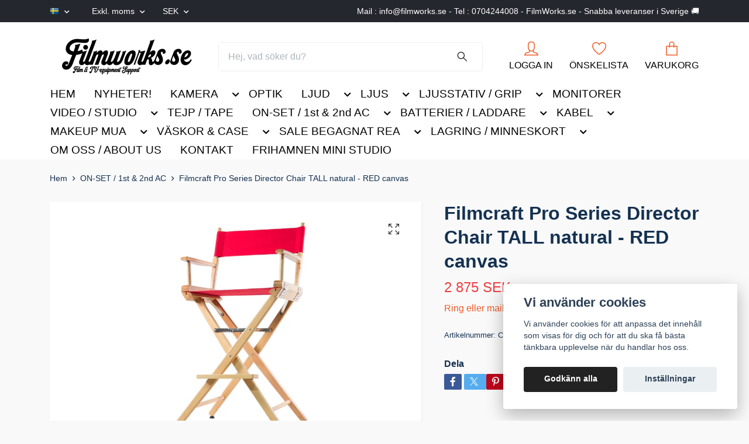

--- FILE ---
content_type: text/html; charset=utf-8
request_url: https://filmworks.se/onset/filmcraft-pro-series-director-chair-tall-natural-red-canvas
body_size: 21413
content:
<!DOCTYPE html>
<html class="no-javascript" lang="sv">
<head><script>var fbPixelEventId = Math.floor(Math.random() * 9000000000) + 1000000000;</script>
<link rel="alternate" href="https://filmworks.se/onset/filmcraft-pro-series-director-chair-tall-natural-red-canvas" hreflang="sv" />
<link rel="alternate" href="https://filmworks.se/fi/onset/filmcraft-pro-series-director-chair-tall-natural-red-canvas" hreflang="fi" />
<link rel="alternate" href="https://filmworks.se/da/onset/filmcraft-pro-series-director-chair-tall-natural-red-canvas" hreflang="da" />
<link rel="alternate" href="https://filmworks.se/no/onset/filmcraft-pro-series-director-chair-tall-natural-red-canvas" hreflang="no" />
<link rel="alternate" href="https://filmworks.se/de/onset/filmcraft-pro-series-director-chair-tall-natural-red-canvas" hreflang="de" />
<link rel="alternate" href="https://filmworks.se/fr/onset/filmcraft-pro-series-director-chair-tall-natural-red-canvas" hreflang="fr" />
<link rel="alternate" href="https://filmworks.se/pl/onset/filmcraft-pro-series-director-chair-tall-natural-red-canvas" hreflang="pl" />
<link rel="alternate" href="https://filmworks.se/it/onset/filmcraft-pro-series-director-chair-tall-natural-red-canvas" hreflang="it" />
<link rel="alternate" href="https://filmworks.se/nl/onset/filmcraft-pro-series-director-chair-tall-natural-red-canvas" hreflang="nl" />
<link rel="alternate" href="https://filmworks.se/es/onset/filmcraft-pro-series-director-chair-tall-natural-red-canvas" hreflang="es" />
<meta property="ix:host" content="cdn.quickbutik.com/images"><meta http-equiv="Content-Type" content="text/html; charset=utf-8">
<title>CH19520RED - FilmWorks.se</title>
<meta name="author" content="Quickbutik">
<meta name="description" content="Filmcraft Pro Series Director Chair TALL natural - RED canvas">
<meta property="og:description" content="Filmcraft Pro Series Director Chair TALL natural - RED canvas">
<meta property="og:title" content="CH19520RED - FilmWorks.se">
<meta property="og:url" content="https://filmworks.se/onset/filmcraft-pro-series-director-chair-tall-natural-red-canvas">
<meta property="og:site_name" content="FilmWorks.se">
<meta property="og:type" content="website">
<meta property="og:image" content="https://cdn.quickbutik.com/images/65953D/products/65d390b199f86.png?format=webp">
<meta property="twitter:card" content="summary">
<meta property="twitter:title" content="FilmWorks.se">
<meta property="twitter:description" content="Filmcraft Pro Series Director Chair TALL natural - RED canvas">
<meta property="twitter:image" content="https://cdn.quickbutik.com/images/65953D/products/65d390b199f86.png?format=webp">
<meta name="viewport" content="width=device-width, initial-scale=1, maximum-scale=1">
<link rel="dns-prefetch" href="https://cdnjs.cloudflare.com">
<link rel="dns-prefetch" href="https://use.fontawesome.com">
<link rel="preconnect" href="//fonts.googleapis.com/" crossorigin>
<link rel="preconnect" href="//fonts.gstatic.com" crossorigin>
<link rel="preconnect" href="//use.fontawesome.com" crossorigin>
<script>document.documentElement.classList.remove('no-javascript');</script><!-- Vendor Assets --><script src="https://cdnjs.cloudflare.com/ajax/libs/imgix.js/4.0.0/imgix.min.js" integrity="sha512-SlmYBg9gVVpgcGsP+pIUgFnogdw1rs1L8x+OO3aFXeZdYgTYlFlyBV9hTebE6OgqCTDEjfdUEhcuWBsZ8LWOZA==" crossorigin="anonymous" referrerpolicy="no-referrer"></script><link rel="stylesheet" href="https://use.fontawesome.com/releases/v5.15.4/css/all.css">
<link href="https://storage.quickbutik.com/stores/65953D/templates/orion-paw/css/assets.min.css?80601" rel="stylesheet">
<!-- Theme Stylesheet --><link href="https://storage.quickbutik.com/stores/65953D/templates/orion-paw/css/theme-main.css?80601" rel="stylesheet">
<link href="https://storage.quickbutik.com/stores/65953D/templates/orion-paw/css/theme-sub.css?80601" rel="stylesheet">
<link href="https://storage.quickbutik.com/stores/65953D/templates/orion-paw/css/custom.css?80601" rel="stylesheet">
<!-- Google Fonts --><!-- Favicon--><link rel="icon" type="image/png" href="https://cdn.quickbutik.com/images/65953D/templates/orion-paw/assets/favicon.png?s=80601&auto=format">
<link rel="canonical" href="https://filmworks.se/onset/filmcraft-pro-series-director-chair-tall-natural-red-canvas">
<!-- Tweaks for older IEs--><!--[if lt IE 9]>
      <script src="https://oss.maxcdn.com/html5shiv/3.7.3/html5shiv.min.js"></script>
      <script src="https://oss.maxcdn.com/respond/1.4.2/respond.min.js"></script
    ><![endif]-->	<!-- Google Tag Manager -->
<script>(function(w,d,s,l,i){w[l]=w[l]||[];w[l].push({'gtm.start':
new Date().getTime(),event:'gtm.js'});var f=d.getElementsByTagName(s)[0],
j=d.createElement(s),dl=l!='dataLayer'?'&l='+l:'';j.async=true;j.src=
'https://www.googletagmanager.com/gtm.js?id='+i+dl;f.parentNode.insertBefore(j,f);
})(window,document,'script','dataLayer','GTM-NSH3FLMQ');</script>
<!-- End Google Tag Manager -->
<meta name="facebook-domain-verification" content="dhni19n8l5ixufkzkxrkpdr65a3bnb" />
<!-- Meta Pixel Code -->
<script>
!function(f,b,e,v,n,t,s)
{if(f.fbq)return;n=f.fbq=function(){n.callMethod?
n.callMethod.apply(n,arguments):n.queue.push(arguments)};
if(!f._fbq)f._fbq=n;n.push=n;n.loaded=!0;n.version='2.0';
n.queue=[];t=b.createElement(e);t.async=!0;
t.src=v;s=b.getElementsByTagName(e)[0];
s.parentNode.insertBefore(t,s)}(window, document,'script',
'https://connect.facebook.net/en_US/fbevents.js');
fbq('init', '1338469107873478');
fbq('track', 'PageView');
</script>
<noscript><img height="1" width="1" style="display:none"
src="https://www.facebook.com/tr?id=1338469107873478&ev=PageView&noscript=1"
/></noscript>
<!-- End Meta Pixel Code -->
<style>.hide { display: none; }</style>
<script type="text/javascript" defer>document.addEventListener('DOMContentLoaded', () => {
    document.body.setAttribute('data-qb-page', 'product');
});</script><script src="/assets/shopassets/cookieconsent/cookieconsent.js?v=230"></script>
<style>
    :root {
        --cc-btn-primary-bg: #222222 !important;
        --cc-btn-primary-text: #fff !important;
        --cc-btn-primary-hover-bg: #222222 !important;
        --cc-btn-primary-hover-text: #fff !important;
    }
</style>
<style>
    html.force--consent,
    html.force--consent body{
        height: auto!important;
        width: 100vw!important;
    }
</style>

    <script type="text/javascript">
    var qb_cookieconsent = initCookieConsent();
    var qb_cookieconsent_blocks = [{"title":"Vi anv\u00e4nder cookies","description":"Vi anv\u00e4nder cookies f\u00f6r att anpassa det inneh\u00e5ll som visas f\u00f6r dig och f\u00f6r att du ska f\u00e5 b\u00e4sta t\u00e4nkbara upplevelse n\u00e4r du handlar hos oss."},{"title":"N\u00f6dv\u00e4ndiga cookies *","description":"Dessa cookies \u00e4r n\u00f6dv\u00e4ndiga f\u00f6r att butiken ska fungera korrekt och g\u00e5r inte att st\u00e4nga av utan att beh\u00f6va l\u00e4mna denna webbplats. De anv\u00e4nds f\u00f6r att funktionalitet som t.ex. varukorg, skapa ett konto och annat ska fungera korrekt.","toggle":{"value":"basic","enabled":true,"readonly":true}},{"title":"Statistik och prestanda","description":"Dessa cookies g\u00f6r att vi kan r\u00e4kna bes\u00f6k och trafik och d\u00e4rmed ta reda p\u00e5 saker som vilka sidor som \u00e4r mest popul\u00e4ra och hur bes\u00f6karna r\u00f6r sig p\u00e5 v\u00e5r webbplats. All information som samlas in genom dessa cookies \u00e4r sammanst\u00e4lld, vilket inneb\u00e4r att den \u00e4r anonym. Om du inte till\u00e5ter dessa cookies kan vi inte ge dig en lika skr\u00e4ddarsydd upplevelse.","toggle":{"value":"analytics","enabled":false,"readonly":false},"cookie_table":[{"col1":"_ga","col2":"google.com","col3":"2 years","col4":"Google Analytics"},{"col1":"_gat","col2":"google.com","col3":"1 minute","col4":"Google Analytics"},{"col1":"_gid","col2":"google.com","col3":"1 day","col4":"Google Analytics"}]},{"title":"Marknadsf\u00f6ring","description":"Dessa cookies st\u00e4lls in via v\u00e5r webbplats av v\u00e5ra annonseringspartner f\u00f6r att skapa en profil f\u00f6r dina intressen och visa relevanta annonser p\u00e5 andra webbplatser. De lagrar inte direkt personlig information men kan identifiera din webbl\u00e4sare och internetenhet. Om du inte till\u00e5ter dessa cookies kommer du att uppleva mindre riktad reklam.","toggle":{"value":"marketing","enabled":false,"readonly":false}}];
</script>
    <!-- Google Tag Manager -->
    <script>
    window.dataLayer = window.dataLayer || [];

    // Set default consent state
    dataLayer.push({
        'event': 'default_consent',
        'consent': {
            'analytics_storage': 'denied',
            'ad_storage': 'denied',
            'ad_user_data': 'denied',
            'ad_personalization': 'denied',
            'wait_for_update': 500
        }
    });

    // Check for existing consent on page load
    if (typeof qb_cookieconsent !== 'undefined') {
        const getConsentLevel = (category) => qb_cookieconsent.allowedCategory(category) ? 'granted' : 'denied';

        dataLayer.push({
            'event': 'update_consent',
            'consent': {
                'analytics_storage': getConsentLevel('analytics'),
                'ad_storage': getConsentLevel('marketing'),
                'ad_user_data': getConsentLevel('marketing'),
                'ad_personalization': getConsentLevel('marketing')
            }
        });
    }

    // Initialize GTM
    (function(w,d,s,l,i){w[l]=w[l]||[];w[l].push({'gtm.start':
    new Date().getTime(),event:'gtm.js'});var f=d.getElementsByTagName(s)[0],
    j=d.createElement(s),dl=l!='dataLayer'?'&l='+l:'';j.async=true;j.src=
    'https://www.googletagmanager.com/gtm.js?id='+i+dl;f.parentNode.insertBefore(j,f);
    })(window,document,'script','dataLayer','GTM-NSH3FLMQ');

    // Handle consent updates for GTM
    document.addEventListener('QB_CookieConsentAccepted', function(event) {
        const cookie = qbGetEvent(event).cookie;
        const getConsentLevel = (level) => (cookie && cookie.level && cookie.level.includes(level)) ? 'granted' : 'denied';

        dataLayer.push({
            'event': 'update_consent',
            'consent': {
                'analytics_storage': getConsentLevel('analytics'),
                'ad_storage': getConsentLevel('marketing'),
                'ad_user_data': getConsentLevel('marketing'),
                'ad_personalization': getConsentLevel('marketing')
            }
        });
    });
    </script>
    <!-- End Google Tag Manager -->

    <!-- Google Tag Manager (noscript) -->
    <noscript><iframe src="https://www.googletagmanager.com/ns.html?id=GTM-NSH3FLMQ"
    height="0" width="0" style="display:none;visibility:hidden"></iframe></noscript>
    <!-- End Google Tag Manager (noscript) -->
    <!-- Google Analytics 4 -->
    <script async src="https://www.googletagmanager.com/gtag/js?id=G-ERBGP3HY19"></script>
    <script>
        window.dataLayer = window.dataLayer || [];
        function gtag(){dataLayer.push(arguments);}

        gtag('consent', 'default', {
            'analytics_storage': 'denied',
            'ad_storage': 'denied',
            'ad_user_data': 'denied',
            'ad_personalization': 'denied',
            'wait_for_update': 500,
        });

        const getConsentForCategory = (category) => (typeof qb_cookieconsent == 'undefined' || qb_cookieconsent.allowedCategory(category)) ? 'granted' : 'denied';

        if (typeof qb_cookieconsent == 'undefined' || qb_cookieconsent.allowedCategory('analytics') || qb_cookieconsent.allowedCategory('marketing')) {
            const analyticsConsent = getConsentForCategory('analytics');
            const marketingConsent = getConsentForCategory('marketing');

            gtag('consent', 'update', {
                'analytics_storage': analyticsConsent,
                'ad_storage': marketingConsent,
                'ad_user_data': marketingConsent,
                'ad_personalization': marketingConsent,
            });
        }

        // Handle consent updates for GA4
        document.addEventListener('QB_CookieConsentAccepted', function(event) {
            const cookie = qbGetEvent(event).cookie;
            const getConsentLevel = (level) => (cookie && cookie.level && cookie.level.includes(level)) ? 'granted' : 'denied';

            gtag('consent', 'update', {
                'analytics_storage': getConsentLevel('analytics'),
                'ad_storage': getConsentLevel('marketing'),
                'ad_user_data': getConsentLevel('marketing'),
                'ad_personalization': getConsentLevel('marketing'),
            });
        });

        gtag('js', new Date());
        gtag('config', 'G-ERBGP3HY19', { 'allow_enhanced_conversions' : true } );
gtag('config', 'AW-11455221436', { 'allow_enhanced_conversions' : true } );
gtag('event', 'page_view', JSON.parse('{"ecomm_pagetype":"product","ecomm_prodid":"1936","ecomm_totalvalue":2874.89,"currency":"SEK","send_to":"AW-11455221436"}'));
gtag('event', 'view_item', JSON.parse('{"currency":"SEK","value":"2874.89","items":[{"item_name":"Filmcraft Pro Series Director Chair TALL natural - RED canvas","item_id":"1936","price":"2874.89","item_category":"ON-SET \/ 1st & 2nd AC","item_variant":"","quantity":"1","description":"<p>Filmcraft Pro Series Director Chair TALL natural - RED canvas<\/p><p>Make your VIPs feel at home and direct your production in style and comfort with this Pro Series Tall Director&#039;s Chair from <span>Filmcraft<\/span>. This 30&quot; tall, bar-height chair is constructed with sturdy natural beech wood and features premium canvas for durability and comfort. To save time when wrapping out, the entire chair (including the footrest) folds as one piece without disassembly.<\/p><p>The Pro Series Tall Director&#039;s Chair features an extra-wide seat, comfortable, shaped armrests, and pinned mortise and tenon joints for durability.<\/p><h2>FEATURES<\/h2><ul><li>30&quot; tall, bar-height design<\/li><li>Sturdy beech frame with mortise and tenon joints<\/li><li>Premium canvas seat and back<\/li><li>Folds in one piece (including footrest) without disassembly<\/li><li>Comfortable, hand-shaped armrests<\/li><\/ul><p>Please note that for custom imprint work. all sales are final<\/p>","image_url":"https%3A%2F%2Fcdn.quickbutik.com%2Fimages%2F65953D%2Fproducts%2F65d390b199f86.png"}]}'));

        const gaClientIdPromise = new Promise(resolve => {
            gtag('get', 'G-ERBGP3HY19', 'client_id', resolve);
        });
        const gaSessionIdPromise = new Promise(resolve => {
            gtag('get', 'G-ERBGP3HY19', 'session_id', resolve);
        });

        Promise.all([gaClientIdPromise, gaSessionIdPromise]).then(([gaClientId, gaSessionId]) => {
            var checkoutButton = document.querySelector("a[href='/cart/index']");
            if (checkoutButton) {
                checkoutButton.onclick = function() {
                    var query = new URLSearchParams({
                        ...(typeof qb_cookieconsent == 'undefined' || qb_cookieconsent.allowedCategory('analytics') ? {
                            gaClientId,
                            gaSessionId,
                        } : {}),
                        consentCategories: [
                            ...(typeof qb_cookieconsent == 'undefined' || qb_cookieconsent.allowedCategory('analytics')) ? ['analytics'] : [],
                            ...(typeof qb_cookieconsent == 'undefined' || qb_cookieconsent.allowedCategory('marketing')) ? ['marketing'] : [],
                        ],
                    });
                    this.setAttribute("href", "/cart/index?" + query.toString());
                };
            }
        });
    </script>
    <!-- End Google Analytics 4 --></head>
<body>
    <header
  class="header">
  <!-- Section: Top Bar-->
  <div data-qb-area="top" data-qb-element="" class="top-bar  text-sm">
    <div class="container py-2">
      <div class="row align-items-center">
        <div class="col-12 col-lg-auto px-0">
          <ul class="mb-0  d-flex text-center text-sm-left justify-content-center justify-content-lg-start list-unstyled">
            <!-- Component: Language Dropdown-->
              <li class="list-inline-item col-auto">
                <div class="dropdown">
                  <a id="langsDropdown" href="#" data-toggle="dropdown" data-display="static" aria-haspopup="true" aria-expanded="false" class="dropdown-toggle topbar-link">
                        <img class="svg-icon navbar-icon w-auto" src="/assets/shopassets/flags/24/sv.png" alt="Svenska" />
                  </a>
                  <div aria-labelledby="langsDropdown" class="dropdown-menu dropdown-menu-left">
                      <a href="https://filmworks.se/onset/filmcraft-pro-series-director-chair-tall-natural-red-canvas" class="dropdown-item">
                        <img class="svg-icon navbar-icon w-auto" src="/assets/shopassets/flags/24/sv.png" alt="sv Flag" />
                        Svenska
                      </a>
                      <a href="https://filmworks.se/fi/onset/filmcraft-pro-series-director-chair-tall-natural-red-canvas" class="dropdown-item">
                        <img class="svg-icon navbar-icon w-auto" src="/assets/shopassets/flags/24/fi.png" alt="fi Flag" />
                        Suomi
                      </a>
                      <a href="https://filmworks.se/da/onset/filmcraft-pro-series-director-chair-tall-natural-red-canvas" class="dropdown-item">
                        <img class="svg-icon navbar-icon w-auto" src="/assets/shopassets/flags/24/da.png" alt="da Flag" />
                        Dansk
                      </a>
                      <a href="https://filmworks.se/no/onset/filmcraft-pro-series-director-chair-tall-natural-red-canvas" class="dropdown-item">
                        <img class="svg-icon navbar-icon w-auto" src="/assets/shopassets/flags/24/no.png" alt="no Flag" />
                        Norsk
                      </a>
                      <a href="https://filmworks.se/de/onset/filmcraft-pro-series-director-chair-tall-natural-red-canvas" class="dropdown-item">
                        <img class="svg-icon navbar-icon w-auto" src="/assets/shopassets/flags/24/de.png" alt="de Flag" />
                        Deutsch
                      </a>
                      <a href="https://filmworks.se/fr/onset/filmcraft-pro-series-director-chair-tall-natural-red-canvas" class="dropdown-item">
                        <img class="svg-icon navbar-icon w-auto" src="/assets/shopassets/flags/24/fr.png" alt="fr Flag" />
                        Français
                      </a>
                      <a href="https://filmworks.se/pl/onset/filmcraft-pro-series-director-chair-tall-natural-red-canvas" class="dropdown-item">
                        <img class="svg-icon navbar-icon w-auto" src="/assets/shopassets/flags/24/pl.png" alt="pl Flag" />
                        Polskie
                      </a>
                      <a href="https://filmworks.se/it/onset/filmcraft-pro-series-director-chair-tall-natural-red-canvas" class="dropdown-item">
                        <img class="svg-icon navbar-icon w-auto" src="/assets/shopassets/flags/24/it.png" alt="it Flag" />
                        Italiano
                      </a>
                      <a href="https://filmworks.se/nl/onset/filmcraft-pro-series-director-chair-tall-natural-red-canvas" class="dropdown-item">
                        <img class="svg-icon navbar-icon w-auto" src="/assets/shopassets/flags/24/nl.png" alt="nl Flag" />
                        Nederlands
                      </a>
                      <a href="https://filmworks.se/es/onset/filmcraft-pro-series-director-chair-tall-natural-red-canvas" class="dropdown-item">
                        <img class="svg-icon navbar-icon w-auto" src="/assets/shopassets/flags/24/es.png" alt="es Flag" />
                        Español
                      </a>
                  </div>
                </div>
              </li>
            <!-- Component: Tax Dropdown-->
              <li class="col-auto">
                <div class="dropdown">
                  <a id="taxDropdown" href="#" data-toggle="dropdown" data-display="static" aria-haspopup="true" aria-expanded="false" class="dropdown-toggle topbar-link">
                    Exkl. moms
                    
                  </a>
                  <div aria-labelledby="taxDropdown" class="dropdown-menu dropdown-menu-left">
                      <a class="taxlink dropdown-item" title="Priser är inkl. moms. Klicka för att växla om till exkl. moms." href="?tax-reverse">
                        Inkl. moms
                      </a>
                  </div>
                </div>
              </li>
            <!-- Currency Dropdown-->
              <li class="list-inline-item col-auto">
                <div class="dropdown ml-0">
                  <a id="currencyDropdown" href="#" data-toggle="dropdown" data-display="static" aria-haspopup="true" aria-expanded="false" class="dropdown-toggle topbar-link">
                    SEK
                  </a>
                  <div class="dropdown-menu dropdown-menu-left">
                      <a href="https://filmworks.se/onset/filmcraft-pro-series-director-chair-tall-natural-red-canvas?currency=CAD" class="dropdown-item">CAD</a>
                      <a href="https://filmworks.se/onset/filmcraft-pro-series-director-chair-tall-natural-red-canvas?currency=CZK" class="dropdown-item">CZK</a>
                      <a href="https://filmworks.se/onset/filmcraft-pro-series-director-chair-tall-natural-red-canvas?currency=DKK" class="dropdown-item">DKK</a>
                      <a href="https://filmworks.se/onset/filmcraft-pro-series-director-chair-tall-natural-red-canvas?currency=EUR" class="dropdown-item">EUR</a>
                      <a href="https://filmworks.se/onset/filmcraft-pro-series-director-chair-tall-natural-red-canvas?currency=GBP" class="dropdown-item">GBP</a>
                      <a href="https://filmworks.se/onset/filmcraft-pro-series-director-chair-tall-natural-red-canvas?currency=NOK" class="dropdown-item">NOK</a>
                      <a href="https://filmworks.se/onset/filmcraft-pro-series-director-chair-tall-natural-red-canvas?currency=PLN" class="dropdown-item">PLN</a>
                      <a href="https://filmworks.se/onset/filmcraft-pro-series-director-chair-tall-natural-red-canvas?currency=USD" class="dropdown-item">USD</a>
                      <a href="https://filmworks.se/onset/filmcraft-pro-series-director-chair-tall-natural-red-canvas?currency=SEK" class="dropdown-item">SEK</a>
                  </div>
                </div>
              </li>
          </ul>
        </div>
        <!-- Component: Top information -->
          <div class="mt-2 mt-lg-0 col-12 col-lg d-none d-lg-block text-center text-lg-right pl-0">
            <span data-qb-element="top_right_text">Mail : <a href="/cdn-cgi/l/email-protection" class="__cf_email__" data-cfemail="7b12151d143b1d1217160c1409100855081e">[email&#160;protected]</a> - Tel : 0704244008 - FilmWorks.se - Snabba leveranser i Sverige 🚚</span>
          </div>
      </div>
    </div>
  </div>
  <!-- /Section: Top Bar -->

  <!-- Section: Header variant -->

    <!-- Section: Main Header -->
<nav
  data-qb-area="header" data-qb-element=""
  class="navbar-expand-lg navbar-position navbar-light py-0 fixed-mobile">
  <div class="container">
    <div class="row">
      <div class="navbar navbar--variation-1 col-12 pb-0">
        <div class="list-inline-item order-0 d-lg-none col-auto p-0">
          <a href="#" data-toggle="modal" data-target="#sidebarLeft" class="text-hover-primary">
            <svg class="svg-icon mainmenu-icon menu-textcolor">
              <use xlink:href="#menu-hamburger-1"></use>
            </svg>
          </a>
        </div>
        <a data-qb-element="use_logo" href="https://filmworks.se" title="FilmWorks.se"
          class="navbar-brand order-1 order-lg-1 text-center text-md-left col-auto p-0">
          
          <img alt="FilmWorks.se" class="img-fluid img-logo py-2" srcset="https://cdn.quickbutik.com/images/65953D/templates/orion-paw/assets/logo.png?s=80601&auto=format&dpr=1 1x, https://cdn.quickbutik.com/images/65953D/templates/orion-paw/assets/logo.png?s=80601&auto=format&dpr=2 2x, https://cdn.quickbutik.com/images/65953D/templates/orion-paw/assets/logo.png?s=80601&auto=format&dpr=3 3x"
            src="https://cdn.quickbutik.com/images/65953D/templates/orion-paw/assets/logo.png?s=80601&auto=format">
        </a>
        <form data-qb-element="header_showsearch" action="/shop/search" method="get"
          class="d-lg-flex order-lg-3 d-none my-lg-0 flex-grow-1 top-searchbar text-center col-auto px-4">
          <div class="search-wrapper input-group">
            <input type="text" name="s" placeholder="Hej, vad söker du?" aria-label="Search"
              aria-describedby="button-search-desktop" class="form-control pl-3 border-0 header-searchbar" />
            <div class="input-group-append ml-0 header-searchbuttonwrapper">
              <button id="button-search-desktop" type="submit" class="btn py-0 border-0 header-searchbutton">
                <svg class="svg-icon navbar-icon header-searchicon">
                  <use xlink:href="#search-1"></use>
                </svg>
              </button>
            </div>
          </div>
        </form>
        
        
        <ul class="list-inline order-2 order-lg-4 mb-0 pr-0 text-right col-auto">
          <li data-qb-element="header_showlogin" class="list-inline-item mr-4 d-lg-inline-block d-none">
            <a href="/customer/login" class="text-hover-primary p-0 align-items-center">
                <div class="text-center icon-line-height">
                  <svg class="svg-icon mainmenu-icon menu-textcolor" style="color: #ef5b27;">
                    <use xlink:href="#avatar-1"></use>
                  </svg>
                </div>
              <span data-qb-element="header_logintext" class="color-text-base menu-textcolor">LOGGA IN</span>
            </a>
          </li>
          
          <li data-qb-element="header_showwishlist" class="list-inline-item mr-4 d-lg-inline-block d-none">
            <a href="/shop/wishlist" class="text-hover-primary position-relative align-items-center">
                <div class="text-center icon-line-height">
                  <svg class="svg-icon mainmenu-icon menu-textcolor" style="color: #ef5b27;">
                    <use xlink:href="#heart-1"></use>
                  </svg>
              </div>
              <div data-qb-element="header_wishlisttext" class="color-text-base menu-textcolor">ÖNSKELISTA</div>
            </a>
          </li>

          <li class="list-inline-item">
            <a href="#" data-toggle="modal" data-target="#sidebarCart" class="position-relative text-hover-primary align-items-center qs-cart-view ">
              <div class="text-center position-relative icon-line-height">
                  
                <svg data-qb-element="icon_cart1" class="svg-icon mainmenu-icon menu-textcolor" style="color: #ef5b27;">
                  <use xlink:href="#paper-bag-1"></use>
                </svg>

                <div data-qb-element="header_showcartamount" class="navbar-icon-badge icon-count text-white primary-bg basket-count-items icon-count-hidden">0</div>

                <!--
                <div class="navbar-icon-badge icon-count primary-bg basket-count-items menu-textcolor">0</div>
                -->

              </div>
              <span data-qb-element="header_carttext" class="d-none d-sm-inline color-text-base menu-textcolor">VARUKORG</span>
            </a>
          </li>
        </ul>
      </div>
    </div>
  </div>

<div class="container pt-2">
  <div class="row justify-content-between navbar-bg px-0 mainmenu_font_size">
    <ul class="col-auto navbar-nav d-none d-lg-flex mt-lg-0 flex-wrap px-0">
      
      <li class="nav-item main-top-menu ">
        <a href="/" title="HEM" class="nav-link ">HEM</a>
      </li>

      
      <li class="nav-item main-top-menu ">
        <a href="/nyheter" title="NYHETER!" class="nav-link ">NYHETER!</a>
      </li>

      

      <li class="nav-item has-dropdown position-relative  d-flex justify-content-center  ">
        <a href="/tillbehor-kamera-lens-grip" class="nav-link"> KAMERA</a>
        <i role="button" data-toggle="dropdown" aria-haspopup="true" aria-expanded="false" class="dropdown-toggle dropdown-btn mt-2" style="color:#000000;cursor: pointer;"></i>

        <ul class="dropdown-menu dropdown-menu-first">

          <li><a class="dropdown-item " href="/tillbehor-kamera-lens-grip/kamera">Kamera</a></li>


          <li><a class="dropdown-item " href="/tillbehor-kamera-lens-grip/film">Film</a></li>


          <li><a class="dropdown-item " href="/tillbehor-kamera-lens-grip/kamerastativ">Kamerastativ</a></li>


          <li><a class="dropdown-item " href="/tillbehor-kamera-lens-grip/mattebox-kompendium-filter">Filter</a></li>


          <li><a class="dropdown-item " href="/tillbehor-kamera-lens-grip/mattebox-kompendie">Mattebox Kompendie</a></li>


          <li><a class="dropdown-item " href="/tillbehor-kamera-lens-grip/cage">Cage</a></li>


          <li><a class="dropdown-item " href="/tillbehor-kamera-lens-grip/80-tillbehor">Tillbehör Kamera</a></li>


        </ul>
      </li>
      
      <li class="nav-item main-top-menu ">
        <a href="/optik" title="OPTIK" class="nav-link ">OPTIK</a>
      </li>

      

      <li class="nav-item has-dropdown position-relative  d-flex justify-content-center  ">
        <a href="/ljud" class="nav-link">LJUD</a>
        <i role="button" data-toggle="dropdown" aria-haspopup="true" aria-expanded="false" class="dropdown-toggle dropdown-btn mt-2" style="color:#000000;cursor: pointer;"></i>

        <ul class="dropdown-menu dropdown-menu-first">

          <li><a class="dropdown-item " href="/ljud/tradlostljud">Trådlöstljud</a></li>


          <li><a class="dropdown-item " href="/ljud/mikrofon">Mikrofon</a></li>


          <li><a class="dropdown-item " href="/ljud/kommunikation">Kommunikation</a></li>


          <li><a class="dropdown-item " href="/ljud/headsets-walkie">Headsets Walkie</a></li>


          <li><a class="dropdown-item " href="/ljud/tidkod">Tidkod</a></li>


          <li><a class="dropdown-item " href="/ljud/17-tillbehor">Tillbehör Ljud</a></li>


        </ul>
      </li>
      

      <li class="nav-item has-dropdown position-relative  d-flex justify-content-center  ">
        <a href="/ljus" class="nav-link">LJUS</a>
        <i role="button" data-toggle="dropdown" aria-haspopup="true" aria-expanded="false" class="dropdown-toggle dropdown-btn mt-2" style="color:#000000;cursor: pointer;"></i>

        <ul class="dropdown-menu dropdown-menu-first">

          <li><a class="dropdown-item " href="/ljus/filter-pa-rulle-ljusfilter">Filter på rulle, ljusfilter</a></li>


          <li><a class="dropdown-item " href="/ljus/ledpaneler">LEDljus</a></li>


          <li><a class="dropdown-item " href="/ljus/tillbehor">Tillbehör Ljus</a></li>


        </ul>
      </li>
      

      <li class="nav-item has-dropdown position-relative  d-flex justify-content-center  ">
        <a href="/ljusstativ-riggning" class="nav-link">LJUSSTATIV / GRIP</a>
        <i role="button" data-toggle="dropdown" aria-haspopup="true" aria-expanded="false" class="dropdown-toggle dropdown-btn mt-2" style="color:#000000;cursor: pointer;"></i>

        <ul class="dropdown-menu dropdown-menu-first">

          <li><a class="dropdown-item " href="/ljusstativ-riggning/rigging-grip">Rigging Grip</a></li>


          <li><a class="dropdown-item " href="/ljusstativ-riggning/lighting-stand">Ljusstativ</a></li>


          <li><a class="dropdown-item " href="/ljusstativ-riggning/steadybags">SteadyBags</a></li>


          <li><a class="dropdown-item " href="/ljusstativ-riggning/grip-klammor-mm">Grip, Klämmor mm</a></li>


          <li><a class="dropdown-item " href="/ljusstativ-riggning/65-light-controls">Flaggor Segel mm</a></li>


        </ul>
      </li>
      
      <li class="nav-item main-top-menu ">
        <a href="/monitorer" title="MONITORER" class="nav-link ">MONITORER</a>
      </li>

      

      <li class="nav-item has-dropdown position-relative  d-flex justify-content-center  ">
        <a href="/video-fiber-sandning" class="nav-link">VIDEO / STUDIO</a>
        <i role="button" data-toggle="dropdown" aria-haspopup="true" aria-expanded="false" class="dropdown-toggle dropdown-btn mt-2" style="color:#000000;cursor: pointer;"></i>

        <ul class="dropdown-menu dropdown-menu-first">

          <li><a class="dropdown-item " href="/video-fiber-sandning/tradlos-video-signaloverforing">Trådlös Video</a></li>


          <li><a class="dropdown-item " href="/video-fiber-sandning/mixers-switchers">Mixers &amp; Switchers</a></li>


          <li><a class="dropdown-item " href="/video-fiber-sandning/data">Data</a></li>


        </ul>
      </li>
      
      <li class="nav-item main-top-menu ">
        <a href="/tejp" title="TEJP / TAPE" class="nav-link ">TEJP / TAPE</a>
      </li>

      

      <li class="nav-item has-dropdown position-relative  d-flex justify-content-center  ">
        <a href="/onset" class="nav-link">ON-SET / 1st &amp; 2nd AC</a>
        <i role="button" data-toggle="dropdown" aria-haspopup="true" aria-expanded="false" class="dropdown-toggle dropdown-btn mt-2" style="color:#000000;cursor: pointer;"></i>

        <ul class="dropdown-menu dropdown-menu-first">

          <li><a class="dropdown-item " href="/onset/klappor-slates-och-tillbehor">Klappor, slates och tillbehör</a></li>


          <li><a class="dropdown-item " href="/onset/apple-boxar">Apple Boxar</a></li>


          <li><a class="dropdown-item " href="/onset/filter-tags">Filter Tags</a></li>


          <li><a class="dropdown-item " href="/onset/rengoring">Rengöring</a></li>


          <li><a class="dropdown-item " href="/onset/regi-makeup-stolar">Regi &amp; Makeup stolar</a></li>


        </ul>
      </li>
      

      <li class="nav-item has-dropdown position-relative  d-flex justify-content-center  ">
        <a href="/batterier-laddare" class="nav-link">BATTERIER / LADDARE</a>
        <i role="button" data-toggle="dropdown" aria-haspopup="true" aria-expanded="false" class="dropdown-toggle dropdown-btn mt-2" style="color:#000000;cursor: pointer;"></i>

        <ul class="dropdown-menu dropdown-menu-first">

          <li><a class="dropdown-item " href="/batterier-laddare/68-laddare">Laddare</a></li>


          <li><a class="dropdown-item " href="/batterier-laddare/83-batterier">Batterier</a></li>


          <li><a class="dropdown-item " href="/batterier-laddare/13-tillbehor">Tillbehör Batteri &amp; Laddare</a></li>


        </ul>
      </li>
      

      <li class="nav-item has-dropdown position-relative  d-flex justify-content-center  ">
        <a href="/kabel" class="nav-link">KABEL</a>
        <i role="button" data-toggle="dropdown" aria-haspopup="true" aria-expanded="false" class="dropdown-toggle dropdown-btn mt-2" style="color:#000000;cursor: pointer;"></i>

        <ul class="dropdown-menu dropdown-menu-first">

          <li><a class="dropdown-item " href="/kabel/bnc-sdi">BNC SDI</a></li>


          <li><a class="dropdown-item " href="/kabel/dmxkabel">DMXkabel</a></li>


          <li><a class="dropdown-item " href="/kabel/natverk">Nätverk</a></li>


          <li><a class="dropdown-item " href="/kabel/ljudkablar">Ljudkablar</a></li>


          <li><a class="dropdown-item " href="/kabel/kamerakablar">Kamerakablar</a></li>


          <li><a class="dropdown-item " href="/kabel/stromkablar">Strömkablar</a></li>


          <li><a class="dropdown-item " href="/kabel/tidkodkablar">Tidkodskabel</a></li>


          <li><a class="dropdown-item " href="/kabel/ovriga-kablar">Övriga Kablar</a></li>


        </ul>
      </li>
      

      <li class="nav-item has-dropdown position-relative  d-flex justify-content-center  ">
        <a href="/makeup-mua" class="nav-link">MAKEUP MUA</a>
        <i role="button" data-toggle="dropdown" aria-haspopup="true" aria-expanded="false" class="dropdown-toggle dropdown-btn mt-2" style="color:#000000;cursor: pointer;"></i>

        <ul class="dropdown-menu dropdown-menu-first">

          <li><a class="dropdown-item " href="/makeup-mua/speglar">Speglar</a></li>


          <li><a class="dropdown-item " href="/makeup-mua/stolar">Stolar</a></li>


          <li><a class="dropdown-item " href="/makeup-mua/vaskor">Väskor</a></li>


        </ul>
      </li>
      

      <li class="nav-item has-dropdown position-relative  d-flex justify-content-center  ">
        <a href="/vaskor-case" class="nav-link">VÄSKOR &amp; CASE</a>
        <i role="button" data-toggle="dropdown" aria-haspopup="true" aria-expanded="false" class="dropdown-toggle dropdown-btn mt-2" style="color:#000000;cursor: pointer;"></i>

        <ul class="dropdown-menu dropdown-menu-first">

          <li><a class="dropdown-item " href="/vaskor-case/case">CASE</a></li>


        </ul>
      </li>
      

      <li class="nav-item has-dropdown position-relative  d-flex justify-content-center  ">
        <a href="/begagnat-rea" class="nav-link">SALE BEGAGNAT REA</a>
        <i role="button" data-toggle="dropdown" aria-haspopup="true" aria-expanded="false" class="dropdown-toggle dropdown-btn mt-2" style="color:#000000;cursor: pointer;"></i>

        <ul class="dropdown-menu dropdown-menu-first">

          <li><a class="dropdown-item " href="/begagnat-rea/linser">Optik </a></li>


        </ul>
      </li>
      

      <li class="nav-item has-dropdown position-relative  d-flex justify-content-center  ">
        <a href="/lagring-minneskort" class="nav-link">LAGRING  / MINNESKORT</a>
        <i role="button" data-toggle="dropdown" aria-haspopup="true" aria-expanded="false" class="dropdown-toggle dropdown-btn mt-2" style="color:#000000;cursor: pointer;"></i>

        <ul class="dropdown-menu dropdown-menu-first">

          <li><a class="dropdown-item " href="/lagring-minneskort/minneskort">Minneskort</a></li>


        </ul>
      </li>
      
      <li class="nav-item main-top-menu ">
        <a href="/sidor/om-oss" title="OM OSS / ABOUT US" class="nav-link ">OM OSS / ABOUT US</a>
      </li>

      
      <li class="nav-item main-top-menu ">
        <a href="/sidor/kontakt" title="KONTAKT" class="nav-link ">KONTAKT</a>
      </li>

      
      <li class="nav-item main-top-menu ">
        <a href="/sidor/frihamnen-mini-studio" title="FRIHAMNEN MINI STUDIO" class="nav-link ">FRIHAMNEN MINI STUDIO</a>
      </li>

    </ul>

    
    
  </div>
</div>

</nav>
<!-- /Section: Main Header --> 
  <!-- Section: Header variant -->

  <!-- Section: Sidebar (mobile) -->
  <div id="sidebarLeft" tabindex="-1" role="dialog" aria-hidden="true" class="modal fade modal-left">
    <div role="document" class="modal-dialog">
      <div class="modal-content modal-mobilemenu-content">
        <div class="modal-header pb-0 border-0 d-block">
          <div class="row">
              <form action="/shop/search" method="get" class="col d-lg-flex w-100 my-lg-0 mb-3 pt-1">
                <div class="search-wrapper border-0 shadow-small input-group">
                  <input type="text" name="s" placeholder="Hej, vad söker du?" aria-label="Search" aria-describedby="button-search" class="form-control pl-3 border-0 mobile-search" />
                  <div class="input-group-append bg-white ml-0">
                    <button id="button-search" type="submit" class="btn py-0 btn-underlined border-0 header-searchbutton">
                      <svg class="svg-icon navbar-icon header-searchicon">
                        <use xlink:href="#search-1"></use>
                      </svg>
                    </button>
                  </div>
                </div>
              </form>
            <button type="button" data-dismiss="modal" aria-label="Close" class="close col-auto mr-1">
              <svg class="svg-icon w-3rem h-3rem svg-icon-light align-middle">
                <use xlink:href="#close-1"></use>
              </svg>
            </button>
          </div>
        </div>
        <div class="modal-body pt-0">
          <div class="px-2 pb-5">
            <ul class="nav flex-column">
                  <li class="nav-item ">
                    <a href="/" title="HEM" class="nav-link mobile-nav-link pl-0">HEM</a>
                  </li>
                  <li class="nav-item ">
                    <a href="/nyheter" title="NYHETER!" class="nav-link mobile-nav-link pl-0">NYHETER!</a>
                  </li>
                  <li class="nav-item dropdown">
                    <a href="/tillbehor-kamera-lens-grip" data-toggle="collapse" data-target="#cat15" aria-haspopup="true" aria-expanded="false" class="
                    nav-link
                    mobile-nav-link
                    pl-0
                    mobile-dropdown-toggle
                    dropdown-toggle"> KAMERA</a>
                    <div id="cat15" class="collapse">
                      <ul class="nav flex-column ml-3">
                        <li class="nav-item">
                          <a class="nav-link mobile-nav-link pl-0 show-all" href="/tillbehor-kamera-lens-grip" title=" KAMERA">Visa alla i  KAMERA</a>
                        </li>
                            <li class="nav-item">
                              <a href="/tillbehor-kamera-lens-grip/kamera" class="nav-link mobile-nav-link pl-0 ">Kamera</a>
                            </li>
                            <li class="nav-item">
                              <a href="/tillbehor-kamera-lens-grip/film" class="nav-link mobile-nav-link pl-0 ">Film</a>
                            </li>
                            <li class="nav-item">
                              <a href="/tillbehor-kamera-lens-grip/kamerastativ" class="nav-link mobile-nav-link pl-0 ">Kamerastativ</a>
                            </li>
                            <li class="nav-item">
                              <a href="/tillbehor-kamera-lens-grip/mattebox-kompendium-filter" class="nav-link mobile-nav-link pl-0 ">Filter</a>
                            </li>
                            <li class="nav-item">
                              <a href="/tillbehor-kamera-lens-grip/mattebox-kompendie" class="nav-link mobile-nav-link pl-0 ">Mattebox Kompendie</a>
                            </li>
                            <li class="nav-item">
                              <a href="/tillbehor-kamera-lens-grip/cage" class="nav-link mobile-nav-link pl-0 ">Cage</a>
                            </li>
                            <li class="nav-item">
                              <a href="/tillbehor-kamera-lens-grip/80-tillbehor" class="nav-link mobile-nav-link pl-0 ">Tillbehör Kamera</a>
                            </li>
                      </ul>
                    </div>
                  </li>
                  <li class="nav-item ">
                    <a href="/optik" title="OPTIK" class="nav-link mobile-nav-link pl-0">OPTIK</a>
                  </li>
                  <li class="nav-item dropdown">
                    <a href="/ljud" data-toggle="collapse" data-target="#cat8" aria-haspopup="true" aria-expanded="false" class="
                    nav-link
                    mobile-nav-link
                    pl-0
                    mobile-dropdown-toggle
                    dropdown-toggle">LJUD</a>
                    <div id="cat8" class="collapse">
                      <ul class="nav flex-column ml-3">
                        <li class="nav-item">
                          <a class="nav-link mobile-nav-link pl-0 show-all" href="/ljud" title="LJUD">Visa alla i LJUD</a>
                        </li>
                            <li class="nav-item">
                              <a href="/ljud/tradlostljud" class="nav-link mobile-nav-link pl-0 ">Trådlöstljud</a>
                            </li>
                            <li class="nav-item">
                              <a href="/ljud/mikrofon" class="nav-link mobile-nav-link pl-0 ">Mikrofon</a>
                            </li>
                            <li class="nav-item">
                              <a href="/ljud/kommunikation" class="nav-link mobile-nav-link pl-0 ">Kommunikation</a>
                            </li>
                            <li class="nav-item">
                              <a href="/ljud/headsets-walkie" class="nav-link mobile-nav-link pl-0 ">Headsets Walkie</a>
                            </li>
                            <li class="nav-item">
                              <a href="/ljud/tidkod" class="nav-link mobile-nav-link pl-0 ">Tidkod</a>
                            </li>
                            <li class="nav-item">
                              <a href="/ljud/17-tillbehor" class="nav-link mobile-nav-link pl-0 ">Tillbehör Ljud</a>
                            </li>
                      </ul>
                    </div>
                  </li>
                  <li class="nav-item dropdown">
                    <a href="/ljus" data-toggle="collapse" data-target="#cat99" aria-haspopup="true" aria-expanded="false" class="
                    nav-link
                    mobile-nav-link
                    pl-0
                    mobile-dropdown-toggle
                    dropdown-toggle">LJUS</a>
                    <div id="cat99" class="collapse">
                      <ul class="nav flex-column ml-3">
                        <li class="nav-item">
                          <a class="nav-link mobile-nav-link pl-0 show-all" href="/ljus" title="LJUS">Visa alla i LJUS</a>
                        </li>
                            <li class="nav-item">
                              <a href="/ljus/filter-pa-rulle-ljusfilter" class="nav-link mobile-nav-link pl-0 ">Filter på rulle, ljusfilter</a>
                            </li>
                            <li class="nav-item">
                              <a href="/ljus/ledpaneler" class="nav-link mobile-nav-link pl-0 ">LEDljus</a>
                            </li>
                            <li class="nav-item">
                              <a href="/ljus/tillbehor" class="nav-link mobile-nav-link pl-0 ">Tillbehör Ljus</a>
                            </li>
                      </ul>
                    </div>
                  </li>
                  <li class="nav-item dropdown">
                    <a href="/ljusstativ-riggning" data-toggle="collapse" data-target="#cat30" aria-haspopup="true" aria-expanded="false" class="
                    nav-link
                    mobile-nav-link
                    pl-0
                    mobile-dropdown-toggle
                    dropdown-toggle">LJUSSTATIV / GRIP</a>
                    <div id="cat30" class="collapse">
                      <ul class="nav flex-column ml-3">
                        <li class="nav-item">
                          <a class="nav-link mobile-nav-link pl-0 show-all" href="/ljusstativ-riggning" title="LJUSSTATIV / GRIP">Visa alla i LJUSSTATIV / GRIP</a>
                        </li>
                            <li class="nav-item">
                              <a href="/ljusstativ-riggning/rigging-grip" class="nav-link mobile-nav-link pl-0 ">Rigging Grip</a>
                            </li>
                            <li class="nav-item">
                              <a href="/ljusstativ-riggning/lighting-stand" class="nav-link mobile-nav-link pl-0 ">Ljusstativ</a>
                            </li>
                            <li class="nav-item">
                              <a href="/ljusstativ-riggning/steadybags" class="nav-link mobile-nav-link pl-0 ">SteadyBags</a>
                            </li>
                            <li class="nav-item">
                              <a href="/ljusstativ-riggning/grip-klammor-mm" class="nav-link mobile-nav-link pl-0 ">Grip, Klämmor mm</a>
                            </li>
                            <li class="nav-item">
                              <a href="/ljusstativ-riggning/65-light-controls" class="nav-link mobile-nav-link pl-0 ">Flaggor Segel mm</a>
                            </li>
                      </ul>
                    </div>
                  </li>
                  <li class="nav-item ">
                    <a href="/monitorer" title="MONITORER" class="nav-link mobile-nav-link pl-0">MONITORER</a>
                  </li>
                  <li class="nav-item dropdown">
                    <a href="/video-fiber-sandning" data-toggle="collapse" data-target="#cat28" aria-haspopup="true" aria-expanded="false" class="
                    nav-link
                    mobile-nav-link
                    pl-0
                    mobile-dropdown-toggle
                    dropdown-toggle">VIDEO / STUDIO</a>
                    <div id="cat28" class="collapse">
                      <ul class="nav flex-column ml-3">
                        <li class="nav-item">
                          <a class="nav-link mobile-nav-link pl-0 show-all" href="/video-fiber-sandning" title="VIDEO / STUDIO">Visa alla i VIDEO / STUDIO</a>
                        </li>
                            <li class="nav-item">
                              <a href="/video-fiber-sandning/tradlos-video-signaloverforing" class="nav-link mobile-nav-link pl-0 ">Trådlös Video</a>
                            </li>
                            <li class="nav-item">
                              <a href="/video-fiber-sandning/mixers-switchers" class="nav-link mobile-nav-link pl-0 ">Mixers &amp; Switchers</a>
                            </li>
                            <li class="nav-item">
                              <a href="/video-fiber-sandning/data" class="nav-link mobile-nav-link pl-0 ">Data</a>
                            </li>
                      </ul>
                    </div>
                  </li>
                  <li class="nav-item ">
                    <a href="/tejp" title="TEJP / TAPE" class="nav-link mobile-nav-link pl-0">TEJP / TAPE</a>
                  </li>
                  <li class="nav-item dropdown">
                    <a href="/onset" data-toggle="collapse" data-target="#cat23" aria-haspopup="true" aria-expanded="false" class="
                    nav-link
                    mobile-nav-link
                    pl-0
                    mobile-dropdown-toggle
                    dropdown-toggle">ON-SET / 1st &amp; 2nd AC</a>
                    <div id="cat23" class="collapse">
                      <ul class="nav flex-column ml-3">
                        <li class="nav-item">
                          <a class="nav-link mobile-nav-link pl-0 show-all" href="/onset" title="ON-SET / 1st &amp; 2nd AC">Visa alla i ON-SET / 1st &amp; 2nd AC</a>
                        </li>
                            <li class="nav-item">
                              <a href="/onset/klappor-slates-och-tillbehor" class="nav-link mobile-nav-link pl-0 ">Klappor, slates och tillbehör</a>
                            </li>
                            <li class="nav-item">
                              <a href="/onset/apple-boxar" class="nav-link mobile-nav-link pl-0 ">Apple Boxar</a>
                            </li>
                            <li class="nav-item">
                              <a href="/onset/filter-tags" class="nav-link mobile-nav-link pl-0 ">Filter Tags</a>
                            </li>
                            <li class="nav-item">
                              <a href="/onset/rengoring" class="nav-link mobile-nav-link pl-0 ">Rengöring</a>
                            </li>
                            <li class="nav-item">
                              <a href="/onset/regi-makeup-stolar" class="nav-link mobile-nav-link pl-0 ">Regi &amp; Makeup stolar</a>
                            </li>
                      </ul>
                    </div>
                  </li>
                  <li class="nav-item dropdown">
                    <a href="/batterier-laddare" data-toggle="collapse" data-target="#cat76" aria-haspopup="true" aria-expanded="false" class="
                    nav-link
                    mobile-nav-link
                    pl-0
                    mobile-dropdown-toggle
                    dropdown-toggle">BATTERIER / LADDARE</a>
                    <div id="cat76" class="collapse">
                      <ul class="nav flex-column ml-3">
                        <li class="nav-item">
                          <a class="nav-link mobile-nav-link pl-0 show-all" href="/batterier-laddare" title="BATTERIER / LADDARE">Visa alla i BATTERIER / LADDARE</a>
                        </li>
                            <li class="nav-item">
                              <a href="/batterier-laddare/68-laddare" class="nav-link mobile-nav-link pl-0 ">Laddare</a>
                            </li>
                            <li class="nav-item">
                              <a href="/batterier-laddare/83-batterier" class="nav-link mobile-nav-link pl-0 ">Batterier</a>
                            </li>
                            <li class="nav-item">
                              <a href="/batterier-laddare/13-tillbehor" class="nav-link mobile-nav-link pl-0 ">Tillbehör Batteri &amp; Laddare</a>
                            </li>
                      </ul>
                    </div>
                  </li>
                  <li class="nav-item dropdown">
                    <a href="/kabel" data-toggle="collapse" data-target="#cat2" aria-haspopup="true" aria-expanded="false" class="
                    nav-link
                    mobile-nav-link
                    pl-0
                    mobile-dropdown-toggle
                    dropdown-toggle">KABEL</a>
                    <div id="cat2" class="collapse">
                      <ul class="nav flex-column ml-3">
                        <li class="nav-item">
                          <a class="nav-link mobile-nav-link pl-0 show-all" href="/kabel" title="KABEL">Visa alla i KABEL</a>
                        </li>
                            <li class="nav-item">
                              <a href="/kabel/bnc-sdi" class="nav-link mobile-nav-link pl-0 ">BNC SDI</a>
                            </li>
                            <li class="nav-item">
                              <a href="/kabel/dmxkabel" class="nav-link mobile-nav-link pl-0 ">DMXkabel</a>
                            </li>
                            <li class="nav-item">
                              <a href="/kabel/natverk" class="nav-link mobile-nav-link pl-0 ">Nätverk</a>
                            </li>
                            <li class="nav-item">
                              <a href="/kabel/ljudkablar" class="nav-link mobile-nav-link pl-0 ">Ljudkablar</a>
                            </li>
                            <li class="nav-item">
                              <a href="/kabel/kamerakablar" class="nav-link mobile-nav-link pl-0 ">Kamerakablar</a>
                            </li>
                            <li class="nav-item">
                              <a href="/kabel/stromkablar" class="nav-link mobile-nav-link pl-0 ">Strömkablar</a>
                            </li>
                            <li class="nav-item">
                              <a href="/kabel/tidkodkablar" class="nav-link mobile-nav-link pl-0 ">Tidkodskabel</a>
                            </li>
                            <li class="nav-item">
                              <a href="/kabel/ovriga-kablar" class="nav-link mobile-nav-link pl-0 ">Övriga Kablar</a>
                            </li>
                      </ul>
                    </div>
                  </li>
                  <li class="nav-item dropdown">
                    <a href="/makeup-mua" data-toggle="collapse" data-target="#cat85" aria-haspopup="true" aria-expanded="false" class="
                    nav-link
                    mobile-nav-link
                    pl-0
                    mobile-dropdown-toggle
                    dropdown-toggle">MAKEUP MUA</a>
                    <div id="cat85" class="collapse">
                      <ul class="nav flex-column ml-3">
                        <li class="nav-item">
                          <a class="nav-link mobile-nav-link pl-0 show-all" href="/makeup-mua" title="MAKEUP MUA">Visa alla i MAKEUP MUA</a>
                        </li>
                            <li class="nav-item">
                              <a href="/makeup-mua/speglar" class="nav-link mobile-nav-link pl-0 ">Speglar</a>
                            </li>
                            <li class="nav-item">
                              <a href="/makeup-mua/stolar" class="nav-link mobile-nav-link pl-0 ">Stolar</a>
                            </li>
                            <li class="nav-item">
                              <a href="/makeup-mua/vaskor" class="nav-link mobile-nav-link pl-0 ">Väskor</a>
                            </li>
                      </ul>
                    </div>
                  </li>
                  <li class="nav-item dropdown">
                    <a href="/vaskor-case" data-toggle="collapse" data-target="#cat119" aria-haspopup="true" aria-expanded="false" class="
                    nav-link
                    mobile-nav-link
                    pl-0
                    mobile-dropdown-toggle
                    dropdown-toggle">VÄSKOR &amp; CASE</a>
                    <div id="cat119" class="collapse">
                      <ul class="nav flex-column ml-3">
                        <li class="nav-item">
                          <a class="nav-link mobile-nav-link pl-0 show-all" href="/vaskor-case" title="VÄSKOR &amp; CASE">Visa alla i VÄSKOR &amp; CASE</a>
                        </li>
                            <li class="nav-item">
                              <a href="/vaskor-case/case" class="nav-link mobile-nav-link pl-0 ">CASE</a>
                            </li>
                      </ul>
                    </div>
                  </li>
                  <li class="nav-item dropdown">
                    <a href="/begagnat-rea" data-toggle="collapse" data-target="#cat90" aria-haspopup="true" aria-expanded="false" class="
                    nav-link
                    mobile-nav-link
                    pl-0
                    mobile-dropdown-toggle
                    dropdown-toggle">SALE BEGAGNAT REA</a>
                    <div id="cat90" class="collapse">
                      <ul class="nav flex-column ml-3">
                        <li class="nav-item">
                          <a class="nav-link mobile-nav-link pl-0 show-all" href="/begagnat-rea" title="SALE BEGAGNAT REA">Visa alla i SALE BEGAGNAT REA</a>
                        </li>
                            <li class="nav-item">
                              <a href="/begagnat-rea/linser" class="nav-link mobile-nav-link pl-0 ">Optik </a>
                            </li>
                      </ul>
                    </div>
                  </li>
                  <li class="nav-item dropdown">
                    <a href="/lagring-minneskort" data-toggle="collapse" data-target="#cat128" aria-haspopup="true" aria-expanded="false" class="
                    nav-link
                    mobile-nav-link
                    pl-0
                    mobile-dropdown-toggle
                    dropdown-toggle">LAGRING  / MINNESKORT</a>
                    <div id="cat128" class="collapse">
                      <ul class="nav flex-column ml-3">
                        <li class="nav-item">
                          <a class="nav-link mobile-nav-link pl-0 show-all" href="/lagring-minneskort" title="LAGRING  / MINNESKORT">Visa alla i LAGRING  / MINNESKORT</a>
                        </li>
                            <li class="nav-item">
                              <a href="/lagring-minneskort/minneskort" class="nav-link mobile-nav-link pl-0 ">Minneskort</a>
                            </li>
                      </ul>
                    </div>
                  </li>
                  <li class="nav-item ">
                    <a href="/sidor/om-oss" title="OM OSS / ABOUT US" class="nav-link mobile-nav-link pl-0">OM OSS / ABOUT US</a>
                  </li>
                  <li class="nav-item ">
                    <a href="/sidor/kontakt" title="KONTAKT" class="nav-link mobile-nav-link pl-0">KONTAKT</a>
                  </li>
                  <li class="nav-item ">
                    <a href="/sidor/frihamnen-mini-studio" title="FRIHAMNEN MINI STUDIO" class="nav-link mobile-nav-link pl-0">FRIHAMNEN MINI STUDIO</a>
                  </li>
            </ul>
              <div class="nav-item">
                <a href="/shop/wishlist" class="
                  nav-link
                  mobile-nav-link
                  text-hover-primary
                  position-relative
                  d-flex
                  align-items-center">
                  <svg class="svg-icon navbar-icon">
                    <use xlink:href="#heart-1"></use>
                  </svg>
                  <span class="pl-0">ÖNSKELISTA</span>
                </a>
              </div>
                <div class="nav-item">
                  <a href="/customer/login" class="
                  nav-link
                  mobile-nav-link
                  text-hover-primary
                  d-flex
                  align-items-center">
                    <svg class="svg-icon navbar-icon">
                      <use xlink:href="#avatar-1"></use>
                    </svg>
                    <span class="pl-0">LOGGA IN</span>
                  </a>
                </div>
          </div>
        </div>
      </div>
    </div>
  </div>
  <!-- /Section: Sidebar (mobile) -->
</header><div class="container">
        <div class="row py-3 py-lg-4">

        <div class="col-12">
        <div data-qb-area="header" data-qb-setting="use_breadcrumbs">
    <nav class="breadcrumb p-0 mb-0" aria-label="breadcrumbs">
      <ul class="breadcrumb mb-0 pl-0">
          <li class="breadcrumb-item "><a href="/" title="Hem">Hem</a></li>
          <li class="breadcrumb-item "><a href="/onset" title="ON-SET / 1st &amp; 2nd AC">ON-SET / 1st &amp; 2nd AC</a></li>
          <li class="breadcrumb-item active">Filmcraft Pro Series Director Chair TALL natural - RED canvas</li>
      </ul>
    </nav>
</div><!-- Main Product Detail Content -->
<article data-qb-area="area" id="product" itemscope itemtype="http://schema.org/Product">
  <div class="row">
    <div class="col-lg-7 order-1">

      <div class="bg-white shadow-small p-2">
          
          <!-- Container for ribbons -->
          <div class="position-relative product m-0" data-pid="1936"><div></div></div>
          
          <div class="detail-carousel">
            <div id="detailSlider" class="swiper-container detail-slider photoswipe-gallery">
              <!-- Additional required wrapper-->
              <div class="swiper-wrapper flex">
                
                <!-- Slides-->
                <div class="swiper-slide flex align-items-center qs-product-image799" data-thumb="https://cdn.quickbutik.com/images/65953D/products/65d390b199f86.png">
                  <a href="https://cdn.quickbutik.com/images/65953D/products/65d390b199f86.png?auto=format&fit=max&w=1280&h=960&dpr=1"
                    data-caption="Filmcraft Pro Series Director Chair TALL natural - RED canvas"
                    data-toggle="photoswipe" data-width="1200" data-height="1200" class="btn btn-photoswipe">
                    <svg class="svg-icon svg-icon-heavy">
                      <use xlink:href="#expand-1"></use>
                    </svg></a>


                    <img
                      srcset="https://cdn.quickbutik.com/images/65953D/products/65d390b199f86.png?auto=format&fit=max&w=1280&h=960&dpr=1 1x, https://cdn.quickbutik.com/images/65953D/products/65d390b199f86.png?auto=format&fit=max&w=1280&h=960&dpr=2 2x"
                      src="https://cdn.quickbutik.com/images/65953D/products/65d390b199f86.png?auto=format&fit=max&w=1280&h=960&dpr=1&auto=format"
                      alt="Filmcraft Pro Series Director Chair TALL natural - RED canvas"
                      class="productpage-image p-1 w-100" />
                    

  
                </div>

              </div>

              <div class="swiper-pagination d-sm-none"></div>

            </div>
            <meta itemprop="image" content="https://cdn.quickbutik.com/images/65953D/products/65d390b199f86.png">
          </div>
          
          <!-- Thumbnails (only if more than one) -->

      </div>
    </div>

    <div class="col-lg-5 pl-lg-4 order-2">
      <h1 class="h2 mt-3 mt-lg-0" itemprop="name">Filmcraft Pro Series Director Chair TALL natural - RED canvas</h1>
      
      <div class="d-flex flex-column flex-sm-row align-items-sm-center justify-content-sm-between mb-0 mb-lg-2">
        <ul class="list-inline mb-2 mb-sm-0" data-qb-selector="product-price-container">
          <li class="list-inline-item h4 font-weight-light mb-0 product-price qs-product-price w-100">
            2 875 SEK</li>
        </ul>
        
        <div itemprop="offers" itemscope itemtype="http://schema.org/Offer">
          <meta itemprop="price" content="2874.89">
          <meta itemprop="itemCondition" content="http://schema.org/NewCondition">
          <meta itemprop="priceCurrency" content="SEK">
          <link itemprop="availability"
            href="http://schema.org/OutOfStock">
          <meta itemprop="url" content="https://filmworks.se/onset/filmcraft-pro-series-director-chair-tall-natural-red-canvas">
        </div>
        
        <meta itemprop="sku" content="CH19520RED">
        <meta itemprop="mpn" content="CH19520RED">
        <meta itemprop="brand" content="FilmCraft/Hydra">
      </div>

      <div data-qb-element="productpage_show_shortdesc" class="product_description product-description-wrapper">
      </div>

      <div class="text-soldout">
        <p>Ring eller maila för aktuell status.</p>
      </div>


      
      

      <div data-qb-element="productpage_show_sku" class="detail-option py-1">
        <small>Artikelnummer:</small>
        <small class="product-current-sku">CH19520RED</small>
      </div>
      
      
      <div data-qb-element="productpage_show_socialshares" class="detail-option pt-4">
        <h6 class="detail-option-heading">Dela</h6>
        <ul class="list-unstyled">
          <li>
            <a href="https://www.facebook.com/sharer/sharer.php?u=https://filmworks.se/onset/filmcraft-pro-series-director-chair-tall-natural-red-canvas" target="_blank"
              class="text-hover-light social-share social-share-fb"><i class="fab fa-facebook-f"></i></a>
            <a href="https://twitter.com/share?text=Filmcraft+Pro+Series+Director+Chair+TALL+natural+-+RED+canvas&url=https://filmworks.se/onset/filmcraft-pro-series-director-chair-tall-natural-red-canvas"
              target="_blank" class="text-hover-light social-share social-share-twitter">
              <svg xmlns="http://www.w3.org/2000/svg" style="position:relative; width:14px; height:14px; top:-2px;" fill="none" viewBox="0 0 1200 1227">
                  <path fill="currentColor" d="M714.163 519.284 1160.89 0h-105.86L667.137 450.887 357.328 0H0l468.492 681.821L0 1226.37h105.866l409.625-476.152 327.181 476.152H1200L714.137 519.284h.026ZM569.165 687.828l-47.468-67.894-377.686-540.24h162.604l304.797 435.991 47.468 67.894 396.2 566.721H892.476L569.165 687.854v-.026Z"/>
              </svg>
            </a>
            <a href="https://pinterest.com/pin/create/button/?url=https://filmworks.se/onset/filmcraft-pro-series-director-chair-tall-natural-red-canvas&media=https://cdn.quickbutik.com/images/65953D/products/65d390b199f86.png&description=Filmcraft+Pro+Series+Director+Chair+TALL+natural+-+RED+canvas"
              target="_blank" class="text-hover-light social-share social-share-pinterest"><i
                class="fab fa-pinterest-p"></i></a>
            <a href="https://www.linkedin.com/shareArticle?mini=true&url=https://filmworks.se/onset/filmcraft-pro-series-director-chair-tall-natural-red-canvas&title=Filmcraft+Pro+Series+Director+Chair+TALL+natural+-+RED+canvas&source=LinkedIn"
              target="_blank" class="text-hover-light social-share social-share-linkedin"><i
                class="fab fa-linkedin-in"></i></a>
            <a href="/cdn-cgi/l/email-protection#f4cb8781969e919780c9b29d98999786959280dfa4869bdfa791869d9187dfb09d869197809b86dfb79c959d86dfa0b5b8b8df9a958081869598dfd9dfa6b1b0df97959a829587" class="text-hover-light social-share social-share-email"><i class="fas fa-envelope"></i></a>
          </li>
        </ul>
      </div>
      
    </div>
  </div>

  <!-- Product Description & Reviews -->
  <section class="mt-4">
      <ul role="tablist" class="nav nav-tabs border-0 flex-sm-row">
        <li data-qb-element="product_desc_text" class="nav-item">
          <span
            data-toggle="tab" href="#description" role="tab" class="nav-link detail-nav-link ">
            Information
          </span>
        </li>
      </ul>
      <div class="tab-content bg-white p-4 shadow-small-nohover py-4">
        <div id="description" role="tabpanel" class="tab-pane text-dark fade show active px-3">
          <div class="row">
            <div class="col" itemprop="description" content="Filmcraft Pro Series Director Chair TALL natural - RED canvas">
              <p>Filmcraft Pro Series Director Chair TALL natural - RED canvas</p><p>Make your VIPs feel at home and direct your production in style and comfort with this Pro Series Tall Director's Chair from <span>Filmcraft</span>. This 30" tall, bar-height chair is constructed with sturdy natural beech wood and features premium canvas for durability and comfort. To save time when wrapping out, the entire chair (including the footrest) folds as one piece without disassembly.</p><p>The Pro Series Tall Director's Chair features an extra-wide seat, comfortable, shaped armrests, and pinned mortise and tenon joints for durability.</p><h2>FEATURES</h2><ul><li>30" tall, bar-height design</li><li>Sturdy beech frame with mortise and tenon joints</li><li>Premium canvas seat and back</li><li>Folds in one piece (including footrest) without disassembly</li><li>Comfortable, hand-shaped armrests</li></ul><p>Please note that for custom imprint work. all sales are final</p>
            </div>
          </div>
        </div>
        <div id="reviews" role="tabpanel" class="tab-pane text-dark fade">
          <div class="row mb-5">
            <div class="col">
              <div id="share"></div>
            </div>
          </div>
        </div>
      </div>
  </section>
</article>


  
  
  
  
  
  

  <!-- Stretch images only if height is NOT set -->
  





<hr data-qb-element="productpage_rp_title" data-content="Relaterade produkter" class="mt-6 hr-text text-lg font-weight-bold color-text-base" />

<div data-aos="fade-up" data-aos-delay="0">
<section class="pt-4 undefined">
    <div class="position-relative">

      <!-- Similar Items Slider-->
      <div class="swiper-container similar-slider">
        <div data-qb-element="productpage_rp_max_count" class="swiper-wrapper d-flex pb-4">
         
          <!-- similar item slide-->
          <div class="swiper-slide rp-slide bg-white shadow-small">
            <!-- product-->
              <div class="product h-100 d-flex flex-column flex-wrap">
                <div class="product-image w-100 mb-3" data-pid="156">
                  <a href="/onset/adapter-screws-14-38-14-20-threadhole-38-16thread-black" title="Adapterskruv 1/4&quot;-3/8&quot; svart">
                    <div class="product-swap-image h-100">
                      <img
                      srcset="https://cdn.quickbutik.com/images/65953D/products/658c4ebe07c99.png?w=450&h=450&fit=crop&auto=format&dpr=1 1x, https://cdn.quickbutik.com/images/65953D/products/658c4ebe07c99.png?w=450&h=450&fit=crop&auto=format&dpr=2 2x, https://cdn.quickbutik.com/images/65953D/products/658c4ebe07c99.png?w=450&h=450&fit=crop&auto=format&dpr=3 3x"
                      src="https://cdn.quickbutik.com/images/65953D/products/658c4ebe07c99.png?w=450&h=450&fit=crop&auto=format"
                      alt="Adapterskruv 1/4&quot;-3/8&quot; svart"
                      loading="lazy"
                      class="d-block product-swap-image-front w-100 mw-100 mh-100 mx-auto">
                    <img
                      srcset="https://cdn.quickbutik.com/images/65953D/products/658c4ebe07c99.png?w=450&h=450&fit=crop&auto=format&dpr=1 1x, https://cdn.quickbutik.com/images/65953D/products/658c4ebe07c99.png?w=450&h=450&fit=crop&auto=format&dpr=2 2x, https://cdn.quickbutik.com/images/65953D/products/658c4ebe07c99.png?w=450&h=450&fit=crop&auto=format&dpr=3 3x"
                      src="https://cdn.quickbutik.com/images/65953D/products/658c4ebe07c99.png?w=450&h=450&fit=crop&auto=format"
                      alt="Adapterskruv 1/4&quot;-3/8&quot; svart"
                      loading="lazy"
                      class="d-block product-swap-image-back w-100 mw-100 mh-100 mx-auto">
                    </div>
                  </a>
                </div>

                <div class="product-tools position-relative text-center pb-3">
                  <h3 class="text-base mb-1"><a class="text-dark" href="/onset/adapter-screws-14-38-14-20-threadhole-38-16thread-black">Adapterskruv 1/4&quot;-3/8&quot; svart</a></h3>
                  <span class="opacity-7 text-sm mr-1 text-soldout">Slut i lager</span>
                </div>
              </div>
            <!-- /product   -->
          </div>
          <!-- similar item slide-->
          <div class="swiper-slide rp-slide bg-white shadow-small">
            <!-- product-->
              <div class="product h-100 d-flex flex-column flex-wrap">
                <div class="product-image w-100 mb-3" data-pid="55">
                  <a href="/onset/kimtech-wipes-05511" title="KIMTECH WIPES (7552 05511) för linstvätt">
                    <div class="product-swap-image h-100">
                      <img
                      srcset="https://cdn.quickbutik.com/images/65953D/products/658059f9a1f2d.png?w=450&h=450&fit=crop&auto=format&dpr=1 1x, https://cdn.quickbutik.com/images/65953D/products/658059f9a1f2d.png?w=450&h=450&fit=crop&auto=format&dpr=2 2x, https://cdn.quickbutik.com/images/65953D/products/658059f9a1f2d.png?w=450&h=450&fit=crop&auto=format&dpr=3 3x"
                      src="https://cdn.quickbutik.com/images/65953D/products/658059f9a1f2d.png?w=450&h=450&fit=crop&auto=format"
                      alt="KIMTECH WIPES (7552 05511) för linstvätt"
                      loading="lazy"
                      class="d-block product-swap-image-front w-100 mw-100 mh-100 mx-auto">
                    <img
                      srcset="https://cdn.quickbutik.com/images/65953D/products/658059f9a1f2d.png?w=450&h=450&fit=crop&auto=format&dpr=1 1x, https://cdn.quickbutik.com/images/65953D/products/658059f9a1f2d.png?w=450&h=450&fit=crop&auto=format&dpr=2 2x, https://cdn.quickbutik.com/images/65953D/products/658059f9a1f2d.png?w=450&h=450&fit=crop&auto=format&dpr=3 3x"
                      src="https://cdn.quickbutik.com/images/65953D/products/658059f9a1f2d.png?w=450&h=450&fit=crop&auto=format"
                      alt="KIMTECH WIPES (7552 05511) för linstvätt"
                      loading="lazy"
                      class="d-block product-swap-image-back w-100 mw-100 mh-100 mx-auto">
                    </div>
                  </a>
                </div>

                <div class="product-tools position-relative text-center pb-3">
                  <h3 class="text-base mb-1"><a class="text-dark" href="/onset/kimtech-wipes-05511">KIMTECH WIPES (7552 05511) för linstvätt</a></h3>
                  <span class="product-price">80 SEK</span>
                </div>
              </div>
            <!-- /product   -->
          </div>
          <!-- similar item slide-->
          <div class="swiper-slide rp-slide bg-white shadow-small">
            <!-- product-->
              <div class="product h-100 d-flex flex-column flex-wrap">
                <div class="product-image w-100 mb-3" data-pid="2351">
                  <a href="/onset/kupo-kab-004-apple-box-half-20-x-12-x-4" title="Kupo KAB-004 Apple Box - Half - 20&quot; x 12&quot; x 4&quot;">
                    <div class="product-swap-image h-100">
                      <img
                      srcset="https://cdn.quickbutik.com/images/65953D/products/65f0c1008a150.png?w=450&h=450&fit=crop&auto=format&dpr=1 1x, https://cdn.quickbutik.com/images/65953D/products/65f0c1008a150.png?w=450&h=450&fit=crop&auto=format&dpr=2 2x, https://cdn.quickbutik.com/images/65953D/products/65f0c1008a150.png?w=450&h=450&fit=crop&auto=format&dpr=3 3x"
                      src="https://cdn.quickbutik.com/images/65953D/products/65f0c1008a150.png?w=450&h=450&fit=crop&auto=format"
                      alt="Kupo KAB-004 Apple Box - Half - 20&quot; x 12&quot; x 4&quot;"
                      loading="lazy"
                      class="d-block product-swap-image-front w-100 mw-100 mh-100 mx-auto">
                    <img
                      srcset="https://cdn.quickbutik.com/images/65953D/products/65f0c1008a150.png?w=450&h=450&fit=crop&auto=format&dpr=1 1x, https://cdn.quickbutik.com/images/65953D/products/65f0c1008a150.png?w=450&h=450&fit=crop&auto=format&dpr=2 2x, https://cdn.quickbutik.com/images/65953D/products/65f0c1008a150.png?w=450&h=450&fit=crop&auto=format&dpr=3 3x"
                      src="https://cdn.quickbutik.com/images/65953D/products/65f0c1008a150.png?w=450&h=450&fit=crop&auto=format"
                      alt="Kupo KAB-004 Apple Box - Half - 20&quot; x 12&quot; x 4&quot;"
                      loading="lazy"
                      class="d-block product-swap-image-back w-100 mw-100 mh-100 mx-auto">
                    </div>
                  </a>
                </div>

                <div class="product-tools position-relative text-center pb-3">
                  <h3 class="text-base mb-1"><a class="text-dark" href="/onset/kupo-kab-004-apple-box-half-20-x-12-x-4">Kupo KAB-004 Apple Box - Half - 20&quot; x 12&quot; x 4&quot;</a></h3>
                  <span class="product-price">545 SEK</span>
                </div>
              </div>
            <!-- /product   -->
          </div>
          <!-- similar item slide-->
          <div class="swiper-slide rp-slide bg-white shadow-small">
            <!-- product-->
              <div class="product h-100 d-flex flex-column flex-wrap">
                <div class="product-image w-100 mb-3" data-pid="3762">
                  <a href="/onset/gaferpl-markpenna-mini-permanent-marker" title="Gafer.pl Märkpenna, Mini Permanent Marker">
                    <div class="product-swap-image h-100">
                      <img
                      srcset="https://cdn.quickbutik.com/images/65953D/products/6704098439a0f.png?w=450&h=450&fit=crop&auto=format&dpr=1 1x, https://cdn.quickbutik.com/images/65953D/products/6704098439a0f.png?w=450&h=450&fit=crop&auto=format&dpr=2 2x, https://cdn.quickbutik.com/images/65953D/products/6704098439a0f.png?w=450&h=450&fit=crop&auto=format&dpr=3 3x"
                      src="https://cdn.quickbutik.com/images/65953D/products/6704098439a0f.png?w=450&h=450&fit=crop&auto=format"
                      alt="Gafer.pl Märkpenna, Mini Permanent Marker"
                      loading="lazy"
                      class="d-block product-swap-image-front w-100 mw-100 mh-100 mx-auto">
                    <img
                      srcset="https://cdn.quickbutik.com/images/65953D/products/6704098439a0f.png?w=450&h=450&fit=crop&auto=format&dpr=1 1x, https://cdn.quickbutik.com/images/65953D/products/6704098439a0f.png?w=450&h=450&fit=crop&auto=format&dpr=2 2x, https://cdn.quickbutik.com/images/65953D/products/6704098439a0f.png?w=450&h=450&fit=crop&auto=format&dpr=3 3x"
                      src="https://cdn.quickbutik.com/images/65953D/products/6704098439a0f.png?w=450&h=450&fit=crop&auto=format"
                      alt="Gafer.pl Märkpenna, Mini Permanent Marker"
                      loading="lazy"
                      class="d-block product-swap-image-back w-100 mw-100 mh-100 mx-auto">
                    </div>
                  </a>
                </div>

                <div class="product-tools position-relative text-center pb-3">
                  <h3 class="text-base mb-1"><a class="text-dark" href="/onset/gaferpl-markpenna-mini-permanent-marker">Gafer.pl Märkpenna, Mini Permanent Marker</a></h3>
                  <span class="product-price">15 SEK</span>
                </div>
              </div>
            <!-- /product   -->
          </div>
          <!-- similar item slide-->
          <div class="swiper-slide rp-slide bg-white shadow-small">
            <!-- product-->
              <div class="product h-100 d-flex flex-column flex-wrap">
                <div class="product-image w-100 mb-3" data-pid="3015">
                  <a href="/onset/kupo-ks-160bk-sausage-camera-marker-6-black" title="Kupo KS-160BK Sausage Camera Marker 6&#039;&#039; Black">
                    <div class="product-swap-image h-100">
                      <img
                      srcset="https://cdn.quickbutik.com/images/65953D/products/68497e7d1161c.png?w=450&h=450&fit=crop&auto=format&dpr=1 1x, https://cdn.quickbutik.com/images/65953D/products/68497e7d1161c.png?w=450&h=450&fit=crop&auto=format&dpr=2 2x, https://cdn.quickbutik.com/images/65953D/products/68497e7d1161c.png?w=450&h=450&fit=crop&auto=format&dpr=3 3x"
                      src="https://cdn.quickbutik.com/images/65953D/products/68497e7d1161c.png?w=450&h=450&fit=crop&auto=format"
                      alt="Kupo KS-160BK Sausage Camera Marker 6&#039;&#039; Black"
                      loading="lazy"
                      class="d-block product-swap-image-front w-100 mw-100 mh-100 mx-auto">
                    <img
                      srcset="https://cdn.quickbutik.com/images/65953D/products/68497e7d1161c.png?w=450&h=450&fit=crop&auto=format&dpr=1 1x, https://cdn.quickbutik.com/images/65953D/products/68497e7d1161c.png?w=450&h=450&fit=crop&auto=format&dpr=2 2x, https://cdn.quickbutik.com/images/65953D/products/68497e7d1161c.png?w=450&h=450&fit=crop&auto=format&dpr=3 3x"
                      src="https://cdn.quickbutik.com/images/65953D/products/68497e7d1161c.png?w=450&h=450&fit=crop&auto=format"
                      alt="Kupo KS-160BK Sausage Camera Marker 6&#039;&#039; Black"
                      loading="lazy"
                      class="d-block product-swap-image-back w-100 mw-100 mh-100 mx-auto">
                    </div>
                  </a>
                </div>

                <div class="product-tools position-relative text-center pb-3">
                  <h3 class="text-base mb-1"><a class="text-dark" href="/onset/kupo-ks-160bk-sausage-camera-marker-6-black">Kupo KS-160BK Sausage Camera Marker 6&#039;&#039; Black</a></h3>
                  <span class="product-price">184 SEK</span>
                </div>
              </div>
            <!-- /product   -->
          </div>
        </div>
        <div class="swiper-pagination"> </div>
      </div>
      <div class="swiper-outside-nav align-with-products">
        <div class="similarPrev swiper-button-prev"></div>
        <div class="similarNext swiper-button-next"></div>
      </div>
    </div>
</section>
</div>

</div>
</div>
    </div>
    </div>
    
    <!-- Sidebar Cart Modal-->
<div id="sidebarCart" tabindex="-1" role="dialog" class="modal fade modal-right cart-sidebar">
  <div role="document" class="modal-dialog">
    <div class="modal-content sidebar-cart-content">
      <div class="modal-header p-0 border-0">
        <h3>Varukorg</h3>
        <button type="button" data-dismiss="modal" aria-label="Stäng"
          class="modal-close">
          <svg class="svg-icon w-3rem h-3rem svg-icon-light align-middle">
            <use xlink:href="#close-1"></use>
          </svg>
        </button>
      </div>
      <div class="modal-body sidebar-cart-body">

        <!-- Cart messages -->
        <div class="qs-cart-message"></div>

        <!-- Empty cart snippet-->
        <!-- In case of empty cart - display this snippet + remove .d-none-->
        <div class="qs-cart-empty  text-center my-5">
          <svg class="svg-icon w-3rem h-3rem svg-icon-light mb-4 opacity-7">
            <use xlink:href="#retail-bag-1"></use>
          </svg>
          <p>Din varukorg är tom, men det behöver den inte vara.</p>
        </div>

        <!-- Empty cart snippet end-->
        <div class="sidebar-cart-product-wrapper qs-cart-update">

          <div id="CARTITEM" class="navbar-cart-product clone hide bg-white p-2 shadow-small mb-2">
            <input type="hidden" class="navbar-cart-product-id" value="" />
            <div class="d-flex flex-row">
              <a class="navbar-cart-product-url pr-2" href="#">
                <img loading="lazy" src="" alt="" class="navbar-cart-product-image img-fluid navbar-cart-product-image" />
              </a>
              <div class="flex-grow-1 qs-cart-item-productlink">
                <a href="#" class="navbar-cart-product-link text-dark"></a>
                <p>
                    <strong class="navbar-cart-product-price product-price"></strong>
                    <small class="ml-1 navbar-cart-product-variant"></small>
                </p>
              </div>
              <div class="d-flex flex-column">
                <div class="d-flex flex-grow-1 flex-column">
                  <div class="text-right">
                    <button class="qs-cart-delete btn p-0 mb" data-pid="">
                      <svg class="svg-icon sidebar-cart-icon color-dark opacity-7">
                        <use xlink:href="#bin-1"></use>
                      </svg>
                    </button>
                  </div>
                </div>
                <div class="d-flex max-w-100px">
                  <div class="btn btn-items btn-items-decrease text-center">-</div>
                  <input type="number" min="1" value="1" class="navbar-cart-product-qty form-control text-center input-items border-0" />
                  <div class="btn btn-items btn-items-increase text-center">+</div>
                </div>
              </div>
            </div>
          </div>


        </div>
      </div>
      <div class="modal-footer sidebar-cart-footer shadow color-text-base">
        <div class="w-100">
          <h5 class="mb-2 mb-lg-4">
            Total summa: 
            <span
              class="float-right navbar-cart-totals">0,00 SEK</span>
        </h5>   
        <a href="/cart/index" class="w-100">
            <button class="btn-height-large navbar-checkout-btn border-0 mb-2 mb-lg-3 btn btn-dark btn-block disabled">Till kassan</button>
        </a>
        <a href="#" data-dismiss="modal" class="btn btn-block color-text-base">Fortsätt att handla</a>

        </div>
      </div>
    </div>
  </div>
</div><!-- Section: Footer-->
<!-- Section: Footer variant -->


<!-- Section: Footer variant content starts -->
<footer data-qb-area="footer" data-qb-dynamic-elements="footer_elements" data-qb-element="" class="pb-2">
  
  <!-- newsletter starts -->
    
  <div class="d-flex flex-column py-4" style="background-color:#272d3d;">
    <div class="container d-flex flex-column align-items-center" style="max-width: 30rem;">
      <span style="color:#ffffff;"
        class="d-inline-block mb-2 mb-lg-0 text-lg text-center font-weight-bold newsletter-titlecolor">
        Anmäl dig till vår nyhetsbrev
      </span>
      <form action="/shop/newsletter" data-txt-error="Vänligen ange din e-postadress."
          data-txt-success="Du har nu anmält dig till vårt nyhetsbrev!" method="post"
          class="newsletter_form px-0">
          <div class="newsletter input-group bg-white">
              <input type="email" name="email" placeholder="Ange e-postadress"
              aria-label="Ange e-postadress" class="form-control pl-3 border-0" />
              <div class="input-group-append ml-0">
              <button type="submit" class="btn opacity-7 py-0 border-0">
                  <svg class="svg-icon">
                      <use xlink:href="#envelope-1"></use>
                  </svg>
              </button>
              </div>
          </div>
      </form>    </div>
  </div>
              
  <!-- newsletter ends -->

  <div class="container-fluid">
    <!--logo in footer starts-->
    <div class="row justify-content-center py-4">
      <a d-flex href="https://filmworks.se" title="FilmWorks.se" class="navbar-brand text-center p-0 header-flex-item">
        
        <img alt="FilmWorks.se" class="img-fluid img-logo p-2" srcset="https://cdn.quickbutik.com/images/65953D/templates/orion-paw/assets/logo.png?s=80601&auto=format&dpr=1 1x, https://cdn.quickbutik.com/images/65953D/templates/orion-paw/assets/logo.png?s=80601&auto=format&dpr=2 2x, https://cdn.quickbutik.com/images/65953D/templates/orion-paw/assets/logo.png?s=80601&auto=format&dpr=3 3x"
          src="https://cdn.quickbutik.com/images/65953D/templates/orion-paw/assets/logo.png?s=80601&auto=format" />
      </a>
    </div>
    <!--logo in footer ends-->

    <!------ Footer dynamic elements  ------>

    <!-- Free text starts-->
    
    <!-- Free text ends -->

    <!--Contact information starts-->
    
    <!--Contact information ends-->

    <!--footer menu starts-->
    
    <!--footer menu ends-->

    <!-- Social icons starts-->

    
    <!-- Social icons ends -->

    <!-- Paymethod icons starts -->
    
    <!-- Paymethod icons ends -->

    <!-- Copyright section of the footer-->

    <!-- Free text starts-->
      
    <!-- Free text ends -->

    <!--Contact information starts-->
    
    <!--Contact information ends-->

    <!--footer menu starts-->
    
    <!--footer menu ends-->

    <!-- Social icons starts-->

    
    <!-- Social icons ends -->

    <!-- Paymethod icons starts -->
    
    <!-- Paymethod icons ends -->

    <!-- Copyright section of the footer-->

    <!-- Free text starts-->
    
    <!-- Free text ends -->

    <!--Contact information starts-->
     
    <div class="row pt-3 pb-1 px-3">
      <div class="col-12 col-lg">
        <a data-toggle="collapse" href="#footerMenu0" aria-expanded="false" aria-controls="footerMenu0"
          class="d-lg-none block-toggler my-3">Kundtjänst<span class="block-toggler-icon"></span></a>
        <!-- Footer collapsible menu-->
        <div id="footerMenu0" class="expand-lg collapse text-lg-center text-left">
          <h6 class="letter-spacing-1 mb-4 d-none d-lg-block">
            Kundtjänst
          </h6>
          <ul class="list-unstyled text-sm pt-2 pt-lg-0">
            <li>Tveka inte att kontakta oss på info(@)filmworks.se eller ring oss på 0704244008</li>
          </ul>
        </div>
      </div>
    </div>
     
    <!--Contact information ends-->

    <!--footer menu starts-->
    
    <!--footer menu ends-->

    <!-- Social icons starts-->

    
    <!-- Social icons ends -->

    <!-- Paymethod icons starts -->
    
    <!-- Paymethod icons ends -->

    <!-- Copyright section of the footer-->

    <!-- Free text starts-->
    
    <!-- Free text ends -->

    <!--Contact information starts-->
    
    <!--Contact information ends-->

    <!--footer menu starts-->
     
    <div class="row px-0 pt-3 pt-lg-0 flex-lg-column justify-content-center align-items-center ">
      <h6 class="letter-spacing-1 mb-4 d-none d-lg-block ">
        
      </h6>
      <ul class="
      navbar-nav
      col-auto
      d-flex
      flex-sm-row 
      text-md-left 
      text-center
      justify-content-between
      mx-auto
      px-0
        ">
        <li class="mb-2 mx-3 font-weight-bold">
          <a class="opacity-hover-7 footer-textcolor " href="/sidor/terms-and-conditions">Köpvillkor</a>
        </li>
        <li class="mb-2 mx-3 font-weight-bold">
          <a class="opacity-hover-7 footer-textcolor " href="/contact">Kontakt</a>
        </li>
        <li class="mb-2 mx-3 font-weight-bold">
          <a class="opacity-hover-7 footer-textcolor " href="/sidor/studiobygge">FRÅN IDÈ TILL STUDIO</a>
        </li>
      </ul>
    </div>
     
    <!--footer menu ends-->

    <!-- Social icons starts-->

    
    <!-- Social icons ends -->

    <!-- Paymethod icons starts -->
    
    <!-- Paymethod icons ends -->

    <!-- Copyright section of the footer-->

    <!-- Free text starts-->
    
    <!-- Free text ends -->

    <!--Contact information starts-->
    
    <!--Contact information ends-->

    <!--footer menu starts-->
    
    <!--footer menu ends-->

    <!-- Social icons starts-->

    
    <!-- Social icons ends -->

    <!-- Paymethod icons starts -->
     
    <div class="row justify-content-center">
      <div class="col-lg-auto mt-4">
        <div class="text-center">
          <img class="icon-payment px-2 my-2 col" src="/assets/shopassets/paylogos/payment-klarna.svg"
            loading="lazy" alt="Payment with Klarna" />
          <img class="icon-payment px-2 my-2 col" src="/assets/shopassets/paylogos/payment-swish.png"
            loading="lazy" alt="Payment with Swish" />
        </div>
      </div>
    </div>
    
    <!-- Paymethod icons ends -->

    <!-- Copyright section of the footer-->

    <!-- Free text starts-->
    
    <!-- Free text ends -->

    <!--Contact information starts-->
    
    <!--Contact information ends-->

    <!--footer menu starts-->
    
    <!--footer menu ends-->

    <!-- Social icons starts-->

     
    <div class="row">
      <div class="
          col-12
          py-2
          d-flex
          justify-content-center
          flex-column
          align-items-center
        ">
        <ul class="
            list-unstyled
            pt-2 pt-lg-0
            d-flex
            flex-wrap
            justify-content-around
            align-items-center
            col-auto
            mx-auto
            mb-0 mb-lg-2
            footer-icons-size
          ">
          <li class="mx-md-3 mx-2 text-center">
            <a href="https://instagram.com/filmworks.se" target="_blank"
              class="opacity-hover-7 footer-textcolor"><i class="fab fa-instagram"></i></a>
          </li>
        </ul>
      </div>
    </div>
     
    <!-- Social icons ends -->

    <!-- Paymethod icons starts -->
    
    <!-- Paymethod icons ends -->

    <!-- Copyright section of the footer-->
    <div class="row">
      <div class="d-flex justify-content-center col-12 text-sm mt-3">
        <p class="text-center mb-0">
          &copy; 2025 FilmWorks.se
        </p>
      </div>
    </div>
  </div>
  <!-- /Section: Footer variant content ends -->
</footer>
<!-- Section:Footer variant -->
<!-- /Section: Footer -->
<div tabindex="-1" role="dialog" aria-hidden="true" class="pswp">
      <div class="pswp__bg"></div>
      <div class="pswp__scroll-wrap">
        <div class="pswp__container">
          <div class="pswp__item"></div>
          <div class="pswp__item"></div>
          <div class="pswp__item"></div>
        </div>
        <div class="pswp__ui pswp__ui--hidden">
          <div class="pswp__top-bar">
            <div class="pswp__counter"></div>
            <button title="Close (Esc)" class="pswp__button pswp__button--close"></button>
            <button title="Share" class="pswp__button pswp__button--share"></button>
            <button title="Toggle fullscreen" class="pswp__button pswp__button--fs"></button>
            <button title="Zoom in/out" class="pswp__button pswp__button--zoom"></button>
            <!-- element will get class pswp__preloader--active when preloader is running-->
            <div class="pswp__preloader">
              <div class="pswp__preloader__icn">
                <div class="pswp__preloader__cut">
                  <div class="pswp__preloader__donut"></div>
                </div>
              </div>
            </div>
          </div>
          <div class="pswp__share-modal pswp__share-modal--hidden pswp__single-tap">
            <div class="pswp__share-tooltip"></div>
          </div>
          <button title="Previous (arrow left)" class="pswp__button pswp__button--arrow--left"></button>
          <button title="Next (arrow right)" class="pswp__button pswp__button--arrow--right"></button>
          <div class="pswp__caption">
            <div class="pswp__caption__center text-center"></div>
          </div>
        </div>
      </div>
    </div>
    <!-- Vendor script files --><script data-cfasync="false" src="/cdn-cgi/scripts/5c5dd728/cloudflare-static/email-decode.min.js"></script><script src="https://storage.quickbutik.com/stores/65953D/templates/orion-paw/js/assets.min.js?80601"></script><!-- Theme script --><script src="https://storage.quickbutik.com/stores/65953D/templates/orion-paw/js/qs_functions.js?80601"></script><script src="https://storage.quickbutik.com/stores/65953D/templates/orion-paw/js/theme.js?80601"></script>
<script type="text/javascript">var qs_store_url = "https://filmworks.se";</script>
<script type="text/javascript">var qs_store_apps_data = {"location":"\/onset\/filmcraft-pro-series-director-chair-tall-natural-red-canvas","products":[],"product_id":"1936","category_id":null,"category_name":"ON-SET \/ 1st & 2nd AC","fetch":"fetch","order":null,"search":null,"recentPurchaseId":null,"product":{"title":"Filmcraft Pro Series Director Chair TALL natural - RED canvas","price":"2 875 SEK","price_raw":"2874.89","before_price":"0 SEK","hasVariants":false,"weight":"10000","stock":"0","url":"\/onset\/filmcraft-pro-series-director-chair-tall-natural-red-canvas","preorder":"3","images":[{"url":"https:\/\/cdn.quickbutik.com\/images\/65953D\/products\/65d390b199f86.png","position":"1","title":"65d390b199f86.png","is_youtube_thumbnail":false}]}}; var qs_store_apps = [];</script>
<script>if (typeof qs_options !== "undefined") { qs_store_apps_data.variants = JSON.stringify(Array.isArray(qs_options) ? qs_options : []); }</script>
<script type="text/javascript">$.ajax({type:"POST",url:"https://filmworks.se/apps/fetch",async:!1,data:qs_store_apps_data, success:function(s){qs_store_apps=s}});</script>
<script type="text/javascript" src="/assets/qb_essentials.babel.js?v=20251006"></script><script>
    $('.mobile-search').click(function() {
      $('body').click(function(event) {
        var $target = $(event.target);
        
        if ($target.parents('.search-autocomplete-list').length == 0) {
          $('.search-autocomplete-list').hide();
        }
      });
    });
    
    $('.newsletter_form').submit(function(e){
        e.preventDefault();
        $.post('/shop/newsletter', $.param($(this).serializeArray()), function(data) {
            if(data.error) { 
                alert($('.newsletter_form').data('txt-error'));
            }else{
                alert($('.newsletter_form').data('txt-success'));
            }
        }, "json");
    });
    </script>
</div><script type="text/javascript"> var recaptchaSiteKey="6Lc-2GcUAAAAAMXG8Lz5S_MpVshTUeESW6iJqK0_"; </script>
<!-- START WISHLISTS APP -->
<script type="text/javascript">
$(document).ready(function()
{
	var product_id = '1936';
	var data = qs_store_apps.wishlists;

    	if(data.product && data.use_btn > 0)
    	{
    		$(data.btn_identifier).append(data.btn);
    	}
    	
    	$('head').append('<style>'+data.css+'</style>');
    	
});
</script>
<!-- END WISHLISTS APP -->

<!-- PRODUCTWATCHERS APP START -->
    <script type="text/javascript">
        var url = qs_store_url + "/apps/productwatchers/load?product_id=1936";
        var script = document.createElement('script');
        script.src = url;
        document.getElementsByTagName('head')[0].appendChild(script);
    </script>
<!-- PRODUCTWATCHERS APP END -->
<script>
  (function () {
    Promise.all([
      loadScript("/assets/shopassets/modal/modal.js"),
      loadStylesheet("/assets/shopassets/modal/modal.css"),

      loadScript("/assets/shopassets/language-modal/language-modal.js?v=2"),
    ]).then(function(){
      new LanguageModal(qs_store_apps).check();
    });

    function loadScript(src) {
      if (document.querySelector(`script[src="${src}"]`)) {
        return Promise.resolve();
      }

      return new Promise(function (resolve, reject) {
        const script = document.createElement("script");
        script.src = src;
        script.async = true;
        script.onload = resolve;
        script.onerror = reject;
        document.head.append(script);
      });
    }

    function loadStylesheet(href) {
      if (document.querySelector(`link[href="${href}"]`)) {
        return Promise.resolve();
      }

      return new Promise(function (resolve, reject) {
        const link = document.createElement("link");
        link.href = href;
        link.rel = "stylesheet";
        link.onload = resolve;
        link.onerror = reject;
        document.head.append(link);
      });
    }
  })();
</script>
<script>
    qb_cookieconsent.run({
        current_lang: 'en',
        autoclear_cookies: true,
        cookie_expiration: 90,
        autoload_css: true,
        theme_css: '/assets/shopassets/cookieconsent/cookieconsent.css?v=231',
        languages: {
            en: {
                consent_modal: {
                    title: "Vi använder cookies",
                    description: 'Vi använder cookies för att anpassa det innehåll som visas för dig och för att du ska få bästa tänkbara upplevelse när du handlar hos oss.',
                    primary_btn: {
                        text: 'Godkänn alla',
                        role: 'accept_all'
                    },
                    secondary_btn: {
                        text: 'Inställningar',
                        role: 'settings'
                    }
                },
                settings_modal: {
                    title: 'Cookie inställningar',
                    save_settings_btn: "Spara",
                    accept_all_btn: "Godkänn alla",
                    cookie_table_headers: [
                        { col1: "Name" },
                        { col2: "Domain" },
                        { col3: "Expiration" },
                        { col4: "Description" }
                    ],
                    blocks: qb_cookieconsent_blocks
                }
            }
        },
        onAccept: function (cookie) {
            var event = new CustomEvent("QB_CookieConsentAccepted", {
                detail: {
                    cookie: cookie
                }
            });

            document.dispatchEvent(event);
        },
        onChange: function (cookie) {
            var event = new CustomEvent("QB_CookieConsentAccepted", {
                detail: {
                    cookie: cookie
                }
            });

            document.dispatchEvent(event);
        },
    });

</script>

<style>
.search-autocomplete-list {
    position: absolute;
    top: 28px;
    left: -1px;
    z-index: 90;
    background: #FFF;
    width: 101%;
    height: 196px;
    border: 1px solid #eee;
    /* box-shadow: 1px 1px 1px #eee; */
    overflow-x: hidden;
    overflow-y: hidden;
    padding: 0px 6px;
    line-height: 22px;
    font-size: 12px;
    color: #000;
    height: auto;
    max-height: 196px;
}

.search-autocomplete-list .search-result {
    width: 100%;
    height: 45px;
    border-bottom: 1px solid #eee;
}

.search-autocomplete-list .search-result-price {
    float: right;
    font-size: 11px;
    padding-right: 0px;
    margin-top: 5px;
}
.search-autocomplete-list .search-result-image {
    display: inline-block;
    margin-right: 3px;
    width: 30px;
    height: 30px;
    vertical-align: middle;
}
.search-autocomplete-list .search-result-match {
    display: inline-block;
    width: 57%;
    line-height: 15px;
    vertical-align: middle;
    overflow: hidden;
    max-height: 30px;
}
.search-autocomplete-list .search-result a {
	display: block;
    padding: 7px 0px !important;
    color: #000 !important;
    text-align: left;
}
.search-autocomplete-list .search-result:last-child{
    border-bottom: none;
}
.search-autocomplete-list .search-result:hover {
    background: #f9f9f9;
}
@media (max-width: 479px) {
	.search-autocomplete-form {
		position: fixed !important;
		width: 100%;
		top: 0;
		left: 0;
		background: #FFF;
	    z-index: 89;
	}
	.search-autocomplete-form .search-autocomplete-list {
	    padding: 0px 11px;
        width: 100%;
        left: 0px;
        height: 230px;
	}
	.search-autocomplete-form .search_text {
		width: 85%;
	}
	.search-autocomplete-form .search-wrapper {
		position: unset;
		display: block;
	    text-align: left;
	}
}
</style>

<!-- START ADVANCED SEARCH: AUTOCOMPLETE APP -->
<script type="text/javascript">
(function( $ ){

    $.fn.afterText = function(callback, timeout) {
        var timerId = null;
        timeout |= 500;

        this.on('keyup paste', function() {
            clearTimeout(timerId);
            timerId = setTimeout($.proxy(callback, this), timeout);
        });
    };

})( jQuery );

$(document).ready(function()
{
	$('.dropdown-toggle-search').on('click', function() {
 		if(!$(this).parent().hasClass('open'))
 		{
			$(this).parent().find('.search_text').focus();
 		}
 	});

    $(document).click(function (e) {
        if($('.search-autocomplete-list').is(':visible')&&!$(e.target).closest('.search-autocomplete-list').length){
            $('.search-autocomplete-list').hide();
        }
    });
 	
 	$('input[name=s]').on('focus', function(){
 		$(this).attr('autocomplete', 'off');
 	});
	$('input[name=s]').afterText(function(callback){
	//$('input[name=s]').on('keyup', function(callback){
       var searchstring = $(this).val().trim();
       var currentform  = $(this).closest('form');
       var searchwrapper = false;
       
       if(searchstring.length > 0 && currentform.hasClass('search-autocomplete-disabled') == false)
       {
       	   currentform.addClass('search-autocomplete-form');
       	   
       	   if(currentform.find('.search-wrapper').length > 0)
       	   {
       	   		searchwrapper = true;
       	   		currentform.find('.search-wrapper').css({'position' : 'relative'});
       	   }else{
       	   		currentform.css({'position' : 'relative'});
       	   }
       	   
           $.get('/shop/search', { s: searchstring, out: 'json', 'limit': 30 }, function(response){
                
               currentform.find('.search-autocomplete-list').remove();
               
               var searchaclist = '<div class="search-autocomplete-list">';
               var searchresults = response.searchresults;

               $(searchresults).each(function(k, output){
               	
                   var searchbox  = '';
                   var match_title = output.product.title;
                   var search_regexp = new RegExp(searchstring.replace(/[.*+?^${}()|[\]\\]/g, '\\$&'), "gi");
                   
                   match_title = match_title.replace(search_regexp,"<b>$&</b>");
                   
                   searchbox     += '<div class="search-result">';
                   searchbox     += '<a href="'+output.product.url+'">';
                   searchbox     +=      '<div class="search-result-image" style="background: url('+output.product.firstimage+'?w=45&auto=format);background-position: 50% 50%;background-size: cover;background-repeat: no-repeat;"></div>';
                   
                   searchbox     +=      '<div class="search-result-match">'+match_title+'</div>';
                   
                   searchbox     +=      '<div class="search-result-price">'+output.product.price+'</div>';
                   searchbox     += '</a>';
                   searchbox     += '</div>';
                   
                   searchaclist += searchbox;
               });
               
               if(response.error)
               {
               		searchaclist += '<div style="text-align: center; padding: 10px 0px;">'+response.error+'</div>';
               }
               
               searchaclist     += '</div>';
               
               if(searchwrapper)
               {
               		currentform.find('.search-wrapper').append(searchaclist);
               }else{
               		currentform.append(searchaclist);
               }
               
               if(searchresults.length > 3)
               {
               		currentform.find('.search-autocomplete-list').css({'overflow-y':'scroll'});
               }else{
               		currentform.find('.search-autocomplete-list').css({'overflow-y':'hidden'});
               }
               
           });
       }
       
    });
});
</script>
<!-- END ADVANCED SEARCH: AUTOCOMPLETE APP -->
<script>
    var preOrderSettings = {"id":"7761","created_at":null,"updated_at":null,"webshop_id":"65953","cta_identifier":".qs-cart-submit","cta_text":"Best\u00e4ll nu","info_display_type":"status","info_display_type_status_identifier":".product-current-stock-status","info_display_type_box_appendafter":".qs-cart","visible_at_negative_stock":"1","add_to_order_info":"1","options":{"1":{"text":"Leveranstid ca 1-3 veckor. Externt Lager.","deliveryFrom":null,"deliveryTo":null},"2":{"text":"Leveranstid ca 1 vecka. Externt Lager.","deliveryFrom":null,"deliveryTo":null},"3":{"text":"Leveranstid ca 4 veckor. Externt Lager.","deliveryFrom":null,"deliveryTo":null},"4":{"text":"Leveranstid ca 3 arbetsdagar. Externt Lager.","deliveryFrom":null,"deliveryTo":null},"5":{"text":"Limited Edition, os\u00e4ker leveranstid","deliveryFrom":null,"deliveryTo":null},"6":{"text":"Leveranstid ca 2 m\u00e5nader. Externt Lager.","deliveryFrom":null,"deliveryTo":null},"7":{"text":"F\u00f6rbest\u00e4ll nu!","deliveryFrom":null,"deliveryTo":null}},"cta_css":"qb-preorder-cta","products":{"156":"1","2351":"4"}};
</script>

<!-- START PREORDERS APP -->
<script>

    function preOrderCheck() {
        var btnOrgText = $(preOrderSettings.cta_identifier).html();
        var preOrderId = $(preOrderSettings.cta_identifier).attr('data-preorder');

        if (typeof preOrderId === 'undefined') {
            const statusElement = document.querySelector(preOrderSettings.info_display_type_status_identifier);
            if (statusElement) {
                preOrderId = $(preOrderSettings.info_display_type_status_identifier).attr('data-preorder');
            }
        }

        if (typeof preOrderId === 'undefined') {
            preOrderResetToDefault();
            return false;
        }

        if (preOrderId > 0 && preOrderSettings.options.hasOwnProperty(preOrderId)) {
            if (btnOrgText != preOrderSettings.cta_text) {
                $(preOrderSettings.cta_identifier).attr('data-original', btnOrgText);
            }
            $(preOrderSettings.cta_identifier).html(preOrderSettings.cta_text).addClass(preOrderSettings.cta_css);

            var infoText = preOrderSettings.options[preOrderId].text;

            if (preOrderSettings.info_display_type == 'status') {
                $(preOrderSettings.info_display_type_status_identifier).html(infoText);
            } else if (preOrderSettings.info_display_type == 'box') {
                $('.qb-preorder-box').remove();
                $(preOrderSettings.info_display_type_box_appendafter).after('<div class="qb-preorder-box">' + infoText + '</div>');
            }
        } else {
            preOrderResetToDefault();
        }
    }
    function preOrderResetToDefault()
    {
        $('.qb-preorder-box').remove();

        if (typeof $(preOrderSettings.cta_identifier).attr('data-original') !== 'undefined') { // Reset CTA
            $(preOrderSettings.cta_identifier).html($(preOrderSettings.cta_identifier).attr('data-original'));
            $(preOrderSettings.cta_identifier).removeClass(preOrderSettings.cta_css);
        }
    }

    /* Product Single */
    $(document).ready(function () {
        if (typeof qs_store_apps_data !== 'undefined' && typeof qs_store_apps_data['product'] !== 'undefined') {
            if (qs_store_apps_data['product'].hasVariants == 0) {
                if (qs_store_apps_data['product'].preorder > 0) {

                    if(preOrderSettings.visible_at_negative_stock)
                    {
                        if(qs_store_apps_data['product'].stock > 0 || qs_store_apps_data['product'].stock === false)
                        {
                            return false;
                        }
                    }

                    $(preOrderSettings.cta_identifier).attr('data-preorder', qs_store_apps_data['product'].preorder);
                    const statusElement = document.querySelector(preOrderSettings.info_display_type_status_identifier);
                    if (statusElement) {
                        statusElement.setAttribute('data-preorder', qs_store_apps_data['product'].preorder);
                    }

                    preOrderCheck();
                }
            }
        }
    });

    /* Product Variant */
    $(document).bind("QB_ProductVariantChanged", function (data) {
        const statusElement = document.querySelector(preOrderSettings.info_display_type_status_identifier);
        data = qbGetEvent(data);
        if (data.option.available) {
            if (preOrderSettings.visible_at_negative_stock) {
                if (data.option.qty > 0) {
                    preOrderResetToDefault();
                    return false;
                }
            }

            $(preOrderSettings.cta_identifier).attr('data-preorder', data.option.preorder);
            if (statusElement) {
                statusElement.setAttribute('data-preorder', data.option.preorder);
            }

            preOrderCheck();
        } else {
            $(preOrderSettings.cta_identifier).html($(preOrderSettings.cta_identifier).attr('data-unavailable-txt'));
        }
    });
</script>


<!-- END PREORDERS APP -->
    <script src="/assets/shopassets/misc/magicbean.js?v=1" data-shop-id="65953" data-url="https://magic-bean.services.quickbutik.com/v1/sow" data-site-section="1" data-key="a1133f2448d554d055163a3b5eed8609" defer></script><script>
    document.addEventListener('QB_CookieConsentAccepted', function(event) {
        const cookie = qbGetEvent(event).cookie;

        const getConsentLevel = (level) => (cookie && cookie.level && cookie.level.includes(level)) ? 'granted' : 'denied';

        gtag('consent', 'update', {
            'analytics_storage': getConsentLevel('analytics'),
            'ad_storage': getConsentLevel('marketing'),
            'ad_user_data': getConsentLevel('marketing'),
            'ad_personalization': getConsentLevel('marketing'),
        });
    });

    document.addEventListener('QB_CartAdded', function(e) {
        const itemData = qbGetEvent(e).itemData;

        let eventData = {
            currency: 'SEK',
            value: parseFloat(itemData.item.price_raw),
            items: [{
                id: itemData.item.id,
                item_id: itemData.item.id,
                name: itemData.item.title.replaceAll('"', ''),
                item_name: itemData.item.title.replaceAll('"', ''),
                affiliation: `FilmWorks.se`,
                ...(itemData.variant_name && {
                    name: itemData.item.title.replaceAll('"', '') + ' ' + itemData.variant_name.replaceAll('"', ''),
                    item_name: itemData.item.title.replaceAll('"', '') + ' ' + itemData.variant_name.replaceAll('"', ''),
                    variant: itemData.variant_name.replaceAll('"', ''),
                    item_variant: itemData.variant_name.replaceAll('"', ''),
                }),
                price: parseFloat(itemData.item.price_raw),
                quantity: itemData.qty
            }],
        };
        'undefined' !== typeof gtag && gtag('event', 'add_to_cart', eventData);
    });
</script><script>
function loadFbPixelScript() {
    if (typeof qb_cookieconsent == 'undefined' || qb_cookieconsent.allowedCategory('marketing')) {
        
!function(f,b,e,v,n,t,s){if(f.fbq)return;n=f.fbq=function(){n.callMethod?n.callMethod.apply(n,arguments):n.queue.push(arguments)};if(!f._fbq)f._fbq=n;n.push=n;n.loaded=!0;n.version='2.0';n.queue=[];t=b.createElement(e);t.async=!0;t.src=v;s=b.getElementsByTagName(e)[0];s.parentNode.insertBefore(t,s)}(window,document,'script','https://connect.facebook.net/en_US/fbevents.js');
fbq('init', '1338469107873478');
fbq('track', 'PageView', { content_type: 'product', content_ids: ['1936'] }, { eventID: fbPixelEventId});
fbq('track', 'ViewContent', {
                        content_type: 'product',
                        content_ids: ['1936'],
                        content_category: 'ON-SET / 1st & 2nd AC',
                        currency: 'SEK'
                    }, { eventID: fbPixelEventId });


    }
}

document.addEventListener('QB_CookieConsentAccepted', function(e) {
    loadFbPixelScript();
});

loadFbPixelScript();
</script>
<script type="text/javascript">document.addEventListener("QB_CartAdded", function(a) {
                    var b = qbGetEvent(a).itemData;
                    var contentId = b.item.raw_id ? b.item.raw_id : b.item.id;
                    if (b.variant_id) {
                        contentId = contentId + "-" + b.variant_id;
                    }
                    "undefined"!=typeof fbq&&fbq("track","AddToCart",{
                        content_name: b.item.title,
                        content_ids: [contentId],
                        content_type: "product",
                        value: b.amount_raw,
                        currency: "SEK"
                    }, {
                        eventID: a.eventId
                    });
                });</script>
<!-- Google Tag Manager (noscript) -->
<noscript><iframe src="https://www.googletagmanager.com/ns.html?id=GTM-NSH3FLMQ"
height="0" width="0" style="display:none;visibility:hidden"></iframe></noscript>
<!-- End Google Tag Manager (noscript) --><script id="mcjs">if (typeof qb_cookieconsent == 'undefined' || qb_cookieconsent.allowedCategory('marketing')) { !function(c,h,i,m,p){m=c.createElement(h),p=c.getElementsByTagName(h)[0],m.async=1,m.src=i,p.parentNode.insertBefore(m,p)}(document,"script","https://chimpstatic.com/mcjs-connected/js/users/570553ece676bd888ccbc4946/39ee77b6c4358db39b4aada4d.js"); } </script>
<script type="text/javascript">document.addEventListener("DOMContentLoaded", function() {
const viewProductEvent = new CustomEvent('view-product', {
                detail: {
                    id: '1936',
                    name: 'Filmcraft Pro Series Director Chair TALL natural - RED canvas',
                    currency: 'SEK',
                    price: '2874.89'
                }
            });
            document.dispatchEvent(viewProductEvent);
});</script><script defer src="https://static.cloudflareinsights.com/beacon.min.js/vcd15cbe7772f49c399c6a5babf22c1241717689176015" integrity="sha512-ZpsOmlRQV6y907TI0dKBHq9Md29nnaEIPlkf84rnaERnq6zvWvPUqr2ft8M1aS28oN72PdrCzSjY4U6VaAw1EQ==" data-cf-beacon='{"rayId":"9abc62e59af1c77b","version":"2025.9.1","serverTiming":{"name":{"cfExtPri":true,"cfEdge":true,"cfOrigin":true,"cfL4":true,"cfSpeedBrain":true,"cfCacheStatus":true}},"token":"7a304e0c4e854d16bca3b20c50bbf8db","b":1}' crossorigin="anonymous"></script>
</body>
</html>
